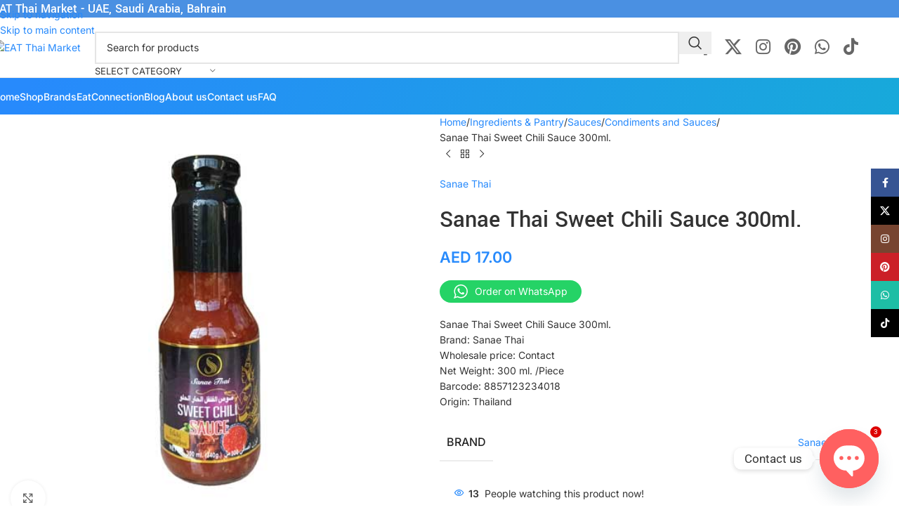

--- FILE ---
content_type: text/html; charset=UTF-8
request_url: https://eatthaimarket.com/product/sanae-thai-sweet-chili-sauce-300ml/
body_size: 58430
content:
<!DOCTYPE html><html lang="en-US"><head><meta charset="UTF-8"><link rel="profile" href="https://gmpg.org/xfn/11"><link rel="pingback" href="https://eatthaimarket.com/xmlrpc.php"><meta name='robots' content='index, follow, max-image-preview:large, max-snippet:-1, max-video-preview:-1' /><title>Sanae Thai Sweet Chili Sauce 300ml. - EAT Thai Market</title><meta name="description" content="Sanae Thai Sweet Chili Sauce made from premium quality ingredients to ensure its delicious taste. Enhances the flavor of your favorite dishes." /><link rel="canonical" href="https://eatthaimarket.com/product/sanae-thai-sweet-chili-sauce-300ml/" /><meta property="og:locale" content="en_US" /><meta property="og:type" content="article" /><meta property="og:title" content="Sanae Thai Sweet Chili Sauce 300ml. - EAT Thai Market" /><meta property="og:description" content="Sanae Thai Sweet Chili Sauce made from premium quality ingredients to ensure its delicious taste. Enhances the flavor of your favorite dishes." /><meta property="og:url" content="https://eatthaimarket.com/product/sanae-thai-sweet-chili-sauce-300ml/" /><meta property="og:site_name" content="EAT Thai Market" /><meta property="article:publisher" content="https://www.facebook.com/eatthaimarket/" /><meta property="article:modified_time" content="2023-09-17T07:40:20+00:00" /><meta property="og:image" content="https://eatthaimarket.com/wp-content/uploads/2023/01/Sanae-Thai-Sweet-Chili-Sauce-300ml-1-web.jpg" /><meta property="og:image:width" content="500" /><meta property="og:image:height" content="500" /><meta property="og:image:type" content="image/jpeg" /><meta name="twitter:card" content="summary_large_image" /><meta name="twitter:site" content="@Eatthaimarket" /><meta name="twitter:label1" content="Est. reading time" /><meta name="twitter:data1" content="1 minute" /> <script type="application/ld+json" class="yoast-schema-graph">{"@context":"https://schema.org","@graph":[{"@type":"WebPage","@id":"https://eatthaimarket.com/product/sanae-thai-sweet-chili-sauce-300ml/","url":"https://eatthaimarket.com/product/sanae-thai-sweet-chili-sauce-300ml/","name":"Sanae Thai Sweet Chili Sauce 300ml. - EAT Thai Market","isPartOf":{"@id":"https://eatthaimarket.com/#website"},"primaryImageOfPage":{"@id":"https://eatthaimarket.com/product/sanae-thai-sweet-chili-sauce-300ml/#primaryimage"},"image":{"@id":"https://eatthaimarket.com/product/sanae-thai-sweet-chili-sauce-300ml/#primaryimage"},"thumbnailUrl":"https://eatthaimarket.com/wp-content/uploads/2023/01/Sanae-Thai-Sweet-Chili-Sauce-300ml-1-web.jpg","datePublished":"2023-01-14T13:46:58+00:00","dateModified":"2023-09-17T07:40:20+00:00","description":"Sanae Thai Sweet Chili Sauce made from premium quality ingredients to ensure its delicious taste. Enhances the flavor of your favorite dishes.","breadcrumb":{"@id":"https://eatthaimarket.com/product/sanae-thai-sweet-chili-sauce-300ml/#breadcrumb"},"inLanguage":"en-US","potentialAction":[{"@type":"ReadAction","target":["https://eatthaimarket.com/product/sanae-thai-sweet-chili-sauce-300ml/"]}]},{"@type":"ImageObject","inLanguage":"en-US","@id":"https://eatthaimarket.com/product/sanae-thai-sweet-chili-sauce-300ml/#primaryimage","url":"https://eatthaimarket.com/wp-content/uploads/2023/01/Sanae-Thai-Sweet-Chili-Sauce-300ml-1-web.jpg","contentUrl":"https://eatthaimarket.com/wp-content/uploads/2023/01/Sanae-Thai-Sweet-Chili-Sauce-300ml-1-web.jpg","width":500,"height":500},{"@type":"BreadcrumbList","@id":"https://eatthaimarket.com/product/sanae-thai-sweet-chili-sauce-300ml/#breadcrumb","itemListElement":[{"@type":"ListItem","position":1,"name":"Home","item":"https://eatthaimarket.com/"},{"@type":"ListItem","position":2,"name":"Thai Market Middle East","item":"https://eatthaimarket.com/shop/"},{"@type":"ListItem","position":3,"name":"Sanae Thai Sweet Chili Sauce 300ml."}]},{"@type":"WebSite","@id":"https://eatthaimarket.com/#website","url":"https://eatthaimarket.com/","name":"EAT Thai Market","description":"Shop Thai products in UAE, Saudi Arabia, and Bahrain","publisher":{"@id":"https://eatthaimarket.com/#organization"},"potentialAction":[{"@type":"SearchAction","target":{"@type":"EntryPoint","urlTemplate":"https://eatthaimarket.com/?s={search_term_string}"},"query-input":{"@type":"PropertyValueSpecification","valueRequired":true,"valueName":"search_term_string"}}],"inLanguage":"en-US"},{"@type":"Organization","@id":"https://eatthaimarket.com/#organization","name":"EAT Thai Market","url":"https://eatthaimarket.com/","logo":{"@type":"ImageObject","inLanguage":"en-US","@id":"https://eatthaimarket.com/#/schema/logo/image/","url":"http://eatthaimarket.com/wp-content/uploads/2022/04/Eat-ThaiMarket-Logo-1.png","contentUrl":"http://eatthaimarket.com/wp-content/uploads/2022/04/Eat-ThaiMarket-Logo-1.png","width":400,"height":237,"caption":"EAT Thai Market"},"image":{"@id":"https://eatthaimarket.com/#/schema/logo/image/"},"sameAs":["https://www.facebook.com/eatthaimarket/","https://x.com/Eatthaimarket","https://www.instagram.com/eatthaimarket/","https://www.pinterest.com/EatThaiMarket/"]}]}</script> <link rel='dns-prefetch' href='//capi-automation.s3.us-east-2.amazonaws.com' /><link rel='dns-prefetch' href='//fonts.googleapis.com' /><link rel="alternate" type="application/rss+xml" title="EAT Thai Market &raquo; Feed" href="https://eatthaimarket.com/feed/" /><link rel="alternate" type="application/rss+xml" title="EAT Thai Market &raquo; Comments Feed" href="https://eatthaimarket.com/comments/feed/" /><link rel="alternate" title="oEmbed (JSON)" type="application/json+oembed" href="https://eatthaimarket.com/wp-json/oembed/1.0/embed?url=https%3A%2F%2Featthaimarket.com%2Fproduct%2Fsanae-thai-sweet-chili-sauce-300ml%2F" /><link rel="alternate" title="oEmbed (XML)" type="text/xml+oembed" href="https://eatthaimarket.com/wp-json/oembed/1.0/embed?url=https%3A%2F%2Featthaimarket.com%2Fproduct%2Fsanae-thai-sweet-chili-sauce-300ml%2F&#038;format=xml" /><link data-optimized="2" rel="stylesheet" href="https://eatthaimarket.com/wp-content/litespeed/css/dd1ffcc143785354b8ce5c66236cbc20.css?ver=58f12" /> <script type="text/javascript" src="https://eatthaimarket.com/wp-includes/js/jquery/jquery.min.js?ver=3.7.1" id="jquery-core-js"></script> <script data-optimized="1" type="text/javascript" src="https://eatthaimarket.com/wp-content/litespeed/js/fe9ab36e1080f05b98345fd851c2562c.js?ver=be8a9" id="wc-jquery-blockui-js" defer="defer" data-wp-strategy="defer"></script> <script type="text/javascript" id="wc-add-to-cart-js-extra" src="[data-uri]" defer></script> <script data-optimized="1" type="text/javascript" src="https://eatthaimarket.com/wp-content/litespeed/js/9ddc2816ecda4bd3e63c938682b54109.js?ver=07efb" id="wc-add-to-cart-js" defer="defer" data-wp-strategy="defer"></script> <script data-optimized="1" type="text/javascript" src="https://eatthaimarket.com/wp-content/litespeed/js/3d2e7cf0d0e03a7aab9b6871b701434d.js?ver=c7fdc" id="wc-zoom-js" defer="defer" data-wp-strategy="defer"></script> <script type="text/javascript" id="wc-single-product-js-extra" src="[data-uri]" defer></script> <script data-optimized="1" type="text/javascript" src="https://eatthaimarket.com/wp-content/litespeed/js/75247b700146e2c80491af9da7614080.js?ver=cc332" id="wc-single-product-js" defer="defer" data-wp-strategy="defer"></script> <script data-optimized="1" type="text/javascript" src="https://eatthaimarket.com/wp-content/litespeed/js/dac616e468b7b958c1e640ca9fad1a47.js?ver=088fe" id="wc-js-cookie-js" defer="defer" data-wp-strategy="defer"></script> <script type="text/javascript" id="woocommerce-js-extra" src="[data-uri]" defer></script> <script data-optimized="1" type="text/javascript" src="https://eatthaimarket.com/wp-content/litespeed/js/06fac67b1d9be88473359db9ab4ea439.js?ver=7904c" id="woocommerce-js" defer="defer" data-wp-strategy="defer"></script> <script data-optimized="1" type="text/javascript" src="https://eatthaimarket.com/wp-content/litespeed/js/29790cf28a7a1f95a77a3559b7618cb9.js?ver=91410" id="wd-device-library-js" defer data-deferred="1"></script> <script data-optimized="1" type="text/javascript" src="https://eatthaimarket.com/wp-content/litespeed/js/37d1a3658ecdc2884af949fefa23ed67.js?ver=57c3d" id="wd-scrollbar-js" defer data-deferred="1"></script> <link rel="https://api.w.org/" href="https://eatthaimarket.com/wp-json/" /><link rel="alternate" title="JSON" type="application/json" href="https://eatthaimarket.com/wp-json/wp/v2/product/15912" /><link rel="EditURI" type="application/rsd+xml" title="RSD" href="https://eatthaimarket.com/xmlrpc.php?rsd" /><link rel='shortlink' href='https://eatthaimarket.com/?p=15912' />
 <script src="https://www.googletagmanager.com/gtag/js?id=G-0J6G50VNXB" defer data-deferred="1"></script> <script src="[data-uri]" defer></script> <meta name="google-site-verification" content="eluUZ8kgpFqX994Ng05qIoWWJGhvXfJW8J3agYmKCdI" /><meta name="p:domain_verify" content="67b85a15dab89a8aa68a390bcebed773"/><meta name="facebook-domain-verification" content="zoev0w2yquolffr3cquqgj4i60u67n" /><meta name="google-site-verification" content="dasn-c5DqWZyYxkP4A8asAmzM95sTk9qUNYBDqXE_Zo" /><meta name="google-site-verification" content="dasn-c5DqWZyYxkP4A8asAmzM95sTk9qUNYBDqXE_Zo" /><meta name="viewport" content="width=device-width, initial-scale=1.0, maximum-scale=1.0, user-scalable=no">
<noscript><style>.woocommerce-product-gallery{ opacity: 1 !important; }</style></noscript><meta name="generator" content="Elementor 3.34.2; features: additional_custom_breakpoints; settings: css_print_method-external, google_font-enabled, font_display-auto"> <script  type="text/javascript" src="[data-uri]" defer></script>  <script  type="text/javascript" src="[data-uri]" defer></script> <link rel="icon" href="https://eatthaimarket.com/wp-content/uploads/2022/04/cropped-EAT-fav-icon-2-32x32.png" sizes="32x32" /><link rel="icon" href="https://eatthaimarket.com/wp-content/uploads/2022/04/cropped-EAT-fav-icon-2-192x192.png" sizes="192x192" /><link rel="apple-touch-icon" href="https://eatthaimarket.com/wp-content/uploads/2022/04/cropped-EAT-fav-icon-2-180x180.png" /><meta name="msapplication-TileImage" content="https://eatthaimarket.com/wp-content/uploads/2022/04/cropped-EAT-fav-icon-2-270x270.png" />
 <script src="https://www.googletagmanager.com/gtag/js?id=AW-16786096659" defer data-deferred="1"></script> <script src="[data-uri]" defer></script> </head><body class="wp-singular product-template-default single single-product postid-15912 wp-theme-woodmart wp-child-theme-woodmart-child theme-woodmart woocommerce woocommerce-page woocommerce-no-js wrapper-full-width  catalog-mode-on categories-accordion-on woodmart-ajax-shop-on sticky-toolbar-on elementor-default elementor-kit-5"> <script type="text/javascript" id="wd-flicker-fix">// Flicker fix.</script><script type="text/javascript" src="[data-uri]" defer></script> <div class="wd-skip-links">
<a href="#menu-main-navigation" class="wd-skip-navigation btn">
Skip to navigation					</a>
<a href="#main-content" class="wd-skip-content btn">
Skip to main content			</a></div><div class="wd-page-wrapper website-wrapper"><header class="whb-header whb-header_422309 whb-sticky-shadow whb-scroll-stick whb-sticky-real"><div class="whb-main-header"><div class="whb-row whb-top-bar whb-not-sticky-row whb-with-bg whb-without-border whb-color-dark whb-hidden-mobile whb-col-1"><div class="container"><div class="whb-flex-row whb-top-bar-inner"><div class="whb-column whb-col-left whb-column5 whb-visible-lg"><div class="wd-header-text reset-last-child whb-fghb9tko04d44scap25m"><h4 style="text-align: center;"><span style="color: #ffffff;">EAT Thai Market - UAE, Saudi Arabia, Bahrain</span></h4></div></div><div class="whb-column whb-col-mobile whb-column_mobile1 whb-hidden-lg whb-empty-column"></div></div></div></div><div class="whb-row whb-general-header whb-not-sticky-row whb-without-bg whb-border-fullwidth whb-color-dark whb-flex-flex-middle"><div class="container"><div class="whb-flex-row whb-general-header-inner"><div class="whb-column whb-col-left whb-column8 whb-visible-lg"><div class="site-logo whb-gs8bcnxektjsro21n657">
<a href="https://eatthaimarket.com/" class="wd-logo wd-main-logo" rel="home" aria-label="Site logo">
<img data-lazyloaded="1" src="[data-uri]" width="400" height="237" data-src="https://eatthaimarket.com/wp-content/uploads/2022/04/Eat-ThaiMarket-Logo-1.png" alt="EAT Thai Market" style="max-width: 200px;" loading="lazy" /><noscript><img data-lazyloaded="1" src="[data-uri]" width="400" height="237" data-src="https://eatthaimarket.com/wp-content/uploads/2022/04/Eat-ThaiMarket-Logo-1.png" alt="EAT Thai Market" style="max-width: 200px;" loading="lazy" /><noscript><img width="400" height="237" src="https://eatthaimarket.com/wp-content/uploads/2022/04/Eat-ThaiMarket-Logo-1.png" alt="EAT Thai Market" style="max-width: 200px;" loading="lazy" /></noscript></noscript>	</a></div></div><div class="whb-column whb-col-center whb-column9 whb-visible-lg"><div class="whb-space-element whb-d6tcdhggjbqbrs217tl1 " style="width:20px;"></div><div class="wd-search-form  wd-header-search-form wd-display-form whb-9x1ytaxq7aphtb3npidp"><form role="search" method="get" class="searchform  wd-with-cat wd-style-default wd-cat-style-bordered woodmart-ajax-search" action="https://eatthaimarket.com/"  data-thumbnail="1" data-price="1" data-post_type="product" data-count="20" data-sku="0" data-symbols_count="3" data-include_cat_search="no" autocomplete="off">
<input type="text" class="s" placeholder="Search for products" value="" name="s" aria-label="Search" title="Search for products" required/>
<input type="hidden" name="post_type" value="product"><span tabindex="0" aria-label="Clear search" class="wd-clear-search wd-role-btn wd-hide"></span><div class="wd-search-cat wd-event-click wd-scroll">
<input type="hidden" name="product_cat" value="0" disabled><div tabindex="0" class="wd-search-cat-btn wd-role-btn" aria-label="Select category" rel="nofollow" data-val="0">
<span>Select category</span></div><div class="wd-dropdown wd-dropdown-search-cat wd-dropdown-menu wd-scroll-content wd-design-default color-scheme-dark"><ul class="wd-sub-menu"><li style="display:none;"><a href="#" data-val="0">Select category</a></li><li class="cat-item cat-item-72"><a class="pf-value" href="https://eatthaimarket.com/product-category/beverages/" data-val="beverages" data-title="Beverages" >Beverages</a><ul class='children'><li class="cat-item cat-item-725"><a class="pf-value" href="https://eatthaimarket.com/product-category/beverages/cocoa-powder/" data-val="cocoa-powder" data-title="Cocoa Powder" >Cocoa Powder</a></li><li class="cat-item cat-item-88"><a class="pf-value" href="https://eatthaimarket.com/product-category/beverages/coffee/" data-val="coffee" data-title="Coffee" >Coffee</a></li><li class="cat-item cat-item-79"><a class="pf-value" href="https://eatthaimarket.com/product-category/beverages/energy-drink/" data-val="energy-drink" data-title="Energy Drink" >Energy Drink</a></li><li class="cat-item cat-item-80"><a class="pf-value" href="https://eatthaimarket.com/product-category/beverages/fruit-and-vegetable-juice/" data-val="fruit-and-vegetable-juice" data-title="Fruit &amp; Vegetable Juice" >Fruit &amp; Vegetable Juice</a></li><li class="cat-item cat-item-337"><a class="pf-value" href="https://eatthaimarket.com/product-category/beverages/health-functional-drink/" data-val="health-functional-drink" data-title="Health &amp; Functional Drink" >Health &amp; Functional Drink</a></li><li class="cat-item cat-item-207"><a class="pf-value" href="https://eatthaimarket.com/product-category/beverages/syrups-sweetener-concentrated-drinks/" data-val="syrups-sweetener-concentrated-drinks" data-title="Syrups Sweetener Concentrated Drinks" >Syrups Sweetener Concentrated Drinks</a></li><li class="cat-item cat-item-77"><a class="pf-value" href="https://eatthaimarket.com/product-category/beverages/tea/" data-val="tea" data-title="Tea" >Tea</a></li></ul></li><li class="cat-item cat-item-215"><a class="pf-value" href="https://eatthaimarket.com/product-category/fashion/" data-val="fashion" data-title="Fashion" >Fashion</a><ul class='children'><li class="cat-item cat-item-216"><a class="pf-value" href="https://eatthaimarket.com/product-category/fashion/bags/" data-val="bags" data-title="Bags" >Bags</a></li><li class="cat-item cat-item-226"><a class="pf-value" href="https://eatthaimarket.com/product-category/fashion/headwear/" data-val="headwear" data-title="Headwear" >Headwear</a></li><li class="cat-item cat-item-227"><a class="pf-value" href="https://eatthaimarket.com/product-category/fashion/scarves/" data-val="scarves" data-title="Scarves" >Scarves</a></li></ul></li><li class="cat-item cat-item-109"><a class="pf-value" href="https://eatthaimarket.com/product-category/health-and-beauty/" data-val="health-and-beauty" data-title="Health &amp; Beauty" >Health &amp; Beauty</a><ul class='children'><li class="cat-item cat-item-206"><a class="pf-value" href="https://eatthaimarket.com/product-category/health-and-beauty/aroma-soothing-oil/" data-val="aroma-soothing-oil" data-title="Aroma &amp; Soothing Oil" >Aroma &amp; Soothing Oil</a></li><li class="cat-item cat-item-154"><a class="pf-value" href="https://eatthaimarket.com/product-category/health-and-beauty/bath-body/" data-val="bath-body" data-title="Bath &amp; Body" >Bath &amp; Body</a></li><li class="cat-item cat-item-140"><a class="pf-value" href="https://eatthaimarket.com/product-category/health-and-beauty/deodorants-body-sprays/" data-val="deodorants-body-sprays" data-title="Deodorants &amp; Body Sprays" >Deodorants &amp; Body Sprays</a></li><li class="cat-item cat-item-284"><a class="pf-value" href="https://eatthaimarket.com/product-category/health-and-beauty/facial-care/" data-val="facial-care" data-title="Facial Care" >Facial Care</a><ul class='children'><li class="cat-item cat-item-285"><a class="pf-value" href="https://eatthaimarket.com/product-category/health-and-beauty/facial-care/facial-cleanser/" data-val="facial-cleanser" data-title="Facial Cleanser" >Facial Cleanser</a></li><li class="cat-item cat-item-287"><a class="pf-value" href="https://eatthaimarket.com/product-category/health-and-beauty/facial-care/facial-mask/" data-val="facial-mask" data-title="Facial Mask" >Facial Mask</a></li><li class="cat-item cat-item-286"><a class="pf-value" href="https://eatthaimarket.com/product-category/health-and-beauty/facial-care/facial-moisturizer/" data-val="facial-moisturizer" data-title="Facial Serum &amp; Moisturizer" >Facial Serum &amp; Moisturizer</a></li></ul></li><li class="cat-item cat-item-208"><a class="pf-value" href="https://eatthaimarket.com/product-category/health-and-beauty/feminine-care/" data-val="feminine-care" data-title="Feminine Care" >Feminine Care</a></li><li class="cat-item cat-item-279"><a class="pf-value" href="https://eatthaimarket.com/product-category/health-and-beauty/fragrances/" data-val="fragrances" data-title="Fragrances" >Fragrances</a><ul class='children'><li class="cat-item cat-item-280"><a class="pf-value" href="https://eatthaimarket.com/product-category/health-and-beauty/fragrances/lingerie-mist/" data-val="lingerie-mist" data-title="Lingerie Mist" >Lingerie Mist</a></li></ul></li><li class="cat-item cat-item-137"><a class="pf-value" href="https://eatthaimarket.com/product-category/health-and-beauty/hair-care/" data-val="hair-care" data-title="Hair Care" >Hair Care</a><ul class='children'><li class="cat-item cat-item-251"><a class="pf-value" href="https://eatthaimarket.com/product-category/health-and-beauty/hair-care/hair-color/" data-val="hair-color" data-title="Hair Color" >Hair Color</a></li><li class="cat-item cat-item-283"><a class="pf-value" href="https://eatthaimarket.com/product-category/health-and-beauty/hair-care/hair-spray/" data-val="hair-spray" data-title="Hair Spray" >Hair Spray</a></li><li class="cat-item cat-item-640"><a class="pf-value" href="https://eatthaimarket.com/product-category/health-and-beauty/hair-care/hair-styling/" data-val="hair-styling" data-title="Hair Styling" >Hair Styling</a></li><li class="cat-item cat-item-253"><a class="pf-value" href="https://eatthaimarket.com/product-category/health-and-beauty/hair-care/hair-treatment-mask/" data-val="hair-treatment-mask" data-title="Hair Treatment &amp; Mask" >Hair Treatment &amp; Mask</a></li><li class="cat-item cat-item-252"><a class="pf-value" href="https://eatthaimarket.com/product-category/health-and-beauty/hair-care/shampoo-conditioner/" data-val="shampoo-conditioner" data-title="Shampoo &amp; Conditioner" >Shampoo &amp; Conditioner</a></li></ul></li><li class="cat-item cat-item-356"><a class="pf-value" href="https://eatthaimarket.com/product-category/health-and-beauty/health-care/" data-val="health-care" data-title="Health Care" >Health Care</a></li><li class="cat-item cat-item-170"><a class="pf-value" href="https://eatthaimarket.com/product-category/health-and-beauty/herbal-inhalant-balms/" data-val="herbal-inhalant-balms" data-title="Herbal Inhalant &amp; Balms" >Herbal Inhalant &amp; Balms</a></li><li class="cat-item cat-item-164"><a class="pf-value" href="https://eatthaimarket.com/product-category/health-and-beauty/lips/" data-val="lips" data-title="Lips" >Lips</a></li><li class="cat-item cat-item-203"><a class="pf-value" href="https://eatthaimarket.com/product-category/health-and-beauty/makeup/" data-val="makeup" data-title="Makeup" >Makeup</a><ul class='children'><li class="cat-item cat-item-371"><a class="pf-value" href="https://eatthaimarket.com/product-category/health-and-beauty/makeup/eyes-brows/" data-val="eyes-brows" data-title="Eyes &amp; Brows" >Eyes &amp; Brows</a></li><li class="cat-item cat-item-372"><a class="pf-value" href="https://eatthaimarket.com/product-category/health-and-beauty/makeup/foundation-facial-powder/" data-val="foundation-facial-powder" data-title="Foundation &amp; Facial Powder" >Foundation &amp; Facial Powder</a></li></ul></li><li class="cat-item cat-item-141"><a class="pf-value" href="https://eatthaimarket.com/product-category/health-and-beauty/oral-care/" data-val="oral-care" data-title="Oral Care" >Oral Care</a><ul class='children'><li class="cat-item cat-item-250"><a class="pf-value" href="https://eatthaimarket.com/product-category/health-and-beauty/oral-care/toothpaste/" data-val="toothpaste" data-title="Toothpaste" >Toothpaste</a></li></ul></li><li class="cat-item cat-item-233"><a class="pf-value" href="https://eatthaimarket.com/product-category/health-and-beauty/plasters-bandages/" data-val="plasters-bandages" data-title="Plasters, Patches, &amp; Bandages" >Plasters, Patches, &amp; Bandages</a></li><li class="cat-item cat-item-110"><a class="pf-value" href="https://eatthaimarket.com/product-category/health-and-beauty/skin-care/" data-val="skin-care" data-title="Skin Care" >Skin Care</a><ul class='children'><li class="cat-item cat-item-292"><a class="pf-value" href="https://eatthaimarket.com/product-category/health-and-beauty/skin-care/cream-lotion/" data-val="cream-lotion" data-title="Cream &amp; Lotion" >Cream &amp; Lotion</a></li><li class="cat-item cat-item-249"><a class="pf-value" href="https://eatthaimarket.com/product-category/health-and-beauty/skin-care/powder/" data-val="powder" data-title="Powder" >Powder</a></li></ul></li><li class="cat-item cat-item-289"><a class="pf-value" href="https://eatthaimarket.com/product-category/health-and-beauty/sunscreen/" data-val="sunscreen" data-title="Sunscreen" >Sunscreen</a></li><li class="cat-item cat-item-161"><a class="pf-value" href="https://eatthaimarket.com/product-category/health-and-beauty/vitamins-supplements/" data-val="vitamins-supplements" data-title="Vitamins &amp; Supplements" >Vitamins &amp; Supplements</a></li></ul></li><li class="cat-item cat-item-113"><a class="pf-value" href="https://eatthaimarket.com/product-category/household/" data-val="household" data-title="Household" >Household</a><ul class='children'><li class="cat-item cat-item-177"><a class="pf-value" href="https://eatthaimarket.com/product-category/household/cleaning-products/" data-val="cleaning-products" data-title="Cleaning Products" >Cleaning Products</a></li><li class="cat-item cat-item-201"><a class="pf-value" href="https://eatthaimarket.com/product-category/household/drinkware/" data-val="drinkware" data-title="Drinkware" >Drinkware</a></li><li class="cat-item cat-item-114"><a class="pf-value" href="https://eatthaimarket.com/product-category/household/home-fragrances/" data-val="home-fragrances" data-title="Home Fragrances" >Home Fragrances</a></li><li class="cat-item cat-item-281"><a class="pf-value" href="https://eatthaimarket.com/product-category/household/laundry/" data-val="laundry" data-title="Laundry" >Laundry</a><ul class='children'><li class="cat-item cat-item-282"><a class="pf-value" href="https://eatthaimarket.com/product-category/household/laundry/linen-mist-spray/" data-val="linen-mist-spray" data-title="Linen Mist &amp; Spray" >Linen Mist &amp; Spray</a></li></ul></li><li class="cat-item cat-item-228"><a class="pf-value" href="https://eatthaimarket.com/product-category/household/pest-insect-control/" data-val="pest-insect-control" data-title="Pest &amp; Insect Control" >Pest &amp; Insect Control</a></li></ul></li><li class="cat-item cat-item-74"><a class="pf-value" href="https://eatthaimarket.com/product-category/ingredients-and-pantry/" data-val="ingredients-and-pantry" data-title="Ingredients &amp; Pantry" >Ingredients &amp; Pantry</a><ul class='children'><li class="cat-item cat-item-273"><a class="pf-value" href="https://eatthaimarket.com/product-category/ingredients-and-pantry/canned-food/" data-val="canned-food" data-title="Canned Food" >Canned Food</a><ul class='children'><li class="cat-item cat-item-210"><a class="pf-value" href="https://eatthaimarket.com/product-category/ingredients-and-pantry/canned-food/canned-fruits/" data-val="canned-fruits" data-title="Canned Fruits" >Canned Fruits</a></li><li class="cat-item cat-item-690"><a class="pf-value" href="https://eatthaimarket.com/product-category/ingredients-and-pantry/canned-food/canned-meat/" data-val="canned-meat" data-title="Canned Meat" >Canned Meat</a></li><li class="cat-item cat-item-276"><a class="pf-value" href="https://eatthaimarket.com/product-category/ingredients-and-pantry/canned-food/canned-seafood/" data-val="canned-seafood" data-title="Canned Seafood" >Canned Seafood</a></li></ul></li><li class="cat-item cat-item-131"><a class="pf-value" href="https://eatthaimarket.com/product-category/ingredients-and-pantry/chili-paste-seasonings-spices/" data-val="chili-paste-seasonings-spices" data-title="Chili Paste, Seasonings, &amp; Spices" >Chili Paste, Seasonings, &amp; Spices</a></li><li class="cat-item cat-item-128"><a class="pf-value" href="https://eatthaimarket.com/product-category/ingredients-and-pantry/coconut-milk/" data-val="coconut-milk" data-title="Coconut Milk" >Coconut Milk</a></li><li class="cat-item cat-item-321"><a class="pf-value" href="https://eatthaimarket.com/product-category/ingredients-and-pantry/condensed-milk/" data-val="condensed-milk" data-title="Condensed Milk" >Condensed Milk</a></li><li class="cat-item cat-item-129"><a class="pf-value" href="https://eatthaimarket.com/product-category/ingredients-and-pantry/cooking-flour-and-baking/" data-val="cooking-flour-and-baking" data-title="Cooking Flour &amp; Baking" >Cooking Flour &amp; Baking</a></li><li class="cat-item cat-item-655"><a class="pf-value" href="https://eatthaimarket.com/product-category/ingredients-and-pantry/dried-beans-nuts-seeds/" data-val="dried-beans-nuts-seeds" data-title="Dried Beans, Nuts, &amp; Seeds" >Dried Beans, Nuts, &amp; Seeds</a></li><li class="cat-item cat-item-83"><a class="pf-value" href="https://eatthaimarket.com/product-category/ingredients-and-pantry/honey-and-syrup/" data-val="honey-and-syrup" data-title="Honey &amp; Syrup" >Honey &amp; Syrup</a></li><li class="cat-item cat-item-259"><a class="pf-value" href="https://eatthaimarket.com/product-category/ingredients-and-pantry/instant-noodles/" data-val="instant-noodles" data-title="Instant Noodles" >Instant Noodles</a></li><li class="cat-item cat-item-99"><a class="pf-value" href="https://eatthaimarket.com/product-category/ingredients-and-pantry/jams-preserves-spreads/" data-val="jams-preserves-spreads" data-title="Jams, Preserves &amp; Spreads" >Jams, Preserves &amp; Spreads</a></li><li class="cat-item cat-item-268"><a class="pf-value" href="https://eatthaimarket.com/product-category/ingredients-and-pantry/noodles-pasta/" data-val="noodles-pasta" data-title="Noodles &amp; Pasta" >Noodles &amp; Pasta</a></li><li class="cat-item cat-item-90"><a class="pf-value" href="https://eatthaimarket.com/product-category/ingredients-and-pantry/ready-to-cook-meal-kits/" data-val="ready-to-cook-meal-kits" data-title="Ready to Cook Meal Kits" >Ready to Cook Meal Kits</a></li><li class="cat-item cat-item-76"><a class="pf-value" href="https://eatthaimarket.com/product-category/ingredients-and-pantry/sauces/" data-val="sauces" data-title="Sauces" >Sauces</a><ul class='children'><li class="cat-item cat-item-119"><a class="pf-value" href="https://eatthaimarket.com/product-category/ingredients-and-pantry/sauces/condiments-sauces/" data-val="condiments-sauces" data-title="Condiments and Sauces" >Condiments and Sauces</a></li></ul></li></ul></li><li class="cat-item cat-item-204"><a class="pf-value" href="https://eatthaimarket.com/product-category/mother-baby/" data-val="mother-baby" data-title="Mother &amp; Baby" >Mother &amp; Baby</a><ul class='children'><li class="cat-item cat-item-205"><a class="pf-value" href="https://eatthaimarket.com/product-category/mother-baby/baby-personal-care/" data-val="baby-personal-care" data-title="Baby Personal Care" >Baby Personal Care</a></li></ul></li><li class="cat-item cat-item-73"><a class="pf-value" href="https://eatthaimarket.com/product-category/snacks-and-desserts/" data-val="snacks-and-desserts" data-title="Snacks &amp; Desserts" >Snacks &amp; Desserts</a><ul class='children'><li class="cat-item cat-item-360"><a class="pf-value" href="https://eatthaimarket.com/product-category/snacks-and-desserts/candies-chewing-gum/" data-val="candies-chewing-gum" data-title="Candies &amp; Chewing Gum" >Candies &amp; Chewing Gum</a></li><li class="cat-item cat-item-82"><a class="pf-value" href="https://eatthaimarket.com/product-category/snacks-and-desserts/snacks/" data-val="snacks" data-title="Snacks" >Snacks</a></li></ul></li></ul></div></div>
<button type="submit" class="searchsubmit">
<span>
Search		</span>
</button></form><div class="wd-search-results-wrapper"><div class="wd-search-results wd-dropdown-results wd-dropdown wd-scroll"><div class="wd-scroll-content"></div></div></div></div><div class="whb-space-element whb-xz1bvzdvon98hk4mp7lp " style="width:20px;"></div></div><div class="whb-column whb-col-right whb-column10 whb-visible-lg"><div
class=" wd-social-icons wd-style-default wd-size-large social-follow wd-shape-circle  whb-iodgz5225maqc5yp0bvh color-scheme-dark text-center">
<a rel="noopener noreferrer nofollow" href="https://www.facebook.com/eatthaimarket/" target="_blank" class=" wd-social-icon social-facebook" aria-label="Facebook social link">
<span class="wd-icon"></span>
</a>
<a rel="noopener noreferrer nofollow" href="https://twitter.com/Eatthaimarket/" target="_blank" class=" wd-social-icon social-twitter" aria-label="X social link">
<span class="wd-icon"></span>
</a>
<a rel="noopener noreferrer nofollow" href="https://www.instagram.com/eatthaimarket/" target="_blank" class=" wd-social-icon social-instagram" aria-label="Instagram social link">
<span class="wd-icon"></span>
</a>
<a rel="noopener noreferrer nofollow" href="https://www.pinterest.com/EatThaiMarket/" target="_blank" class=" wd-social-icon social-pinterest" aria-label="Pinterest social link">
<span class="wd-icon"></span>
</a>
<a rel="noopener noreferrer nofollow" href="https://api.whatsapp.com/message/PPEBBR2KHHQBK1/" target="_blank" class="wd-hide-md  wd-social-icon social-whatsapp" aria-label="WhatsApp social link">
<span class="wd-icon"></span>
</a><a rel="noopener noreferrer nofollow" href="https://api.whatsapp.com/message/PPEBBR2KHHQBK1/" target="_blank" class="wd-hide-lg  wd-social-icon social-whatsapp" aria-label="WhatsApp social link">
<span class="wd-icon"></span>
</a>
<a rel="noopener noreferrer nofollow" href="https://www.tiktok.com/@eatthaimarket" target="_blank" class=" wd-social-icon social-tiktok" aria-label="TikTok social link">
<span class="wd-icon"></span>
</a></div></div><div class="whb-column whb-mobile-left whb-column_mobile2 whb-hidden-lg"><div class="wd-tools-element wd-header-mobile-nav wd-style-text wd-design-7 wd-with-wrap whb-g1k0m1tib7raxrwkm1t3">
<a href="#" rel="nofollow" aria-label="Open mobile menu">
<span class="wd-tools-inner">
<span class="wd-tools-icon">
</span><span class="wd-tools-text">Menu</span></span>
</a></div></div><div class="whb-column whb-mobile-center whb-column_mobile3 whb-hidden-lg"><div class="site-logo whb-lt7vdqgaccmapftzurvt">
<a href="https://eatthaimarket.com/" class="wd-logo wd-main-logo" rel="home" aria-label="Site logo">
<img data-lazyloaded="1" src="[data-uri]" width="400" height="237" data-src="https://eatthaimarket.com/wp-content/uploads/2022/04/Eat-ThaiMarket-Logo-1.png" alt="EAT Thai Market" style="max-width: 200px;" loading="lazy" /><noscript><img data-lazyloaded="1" src="[data-uri]" width="400" height="237" data-src="https://eatthaimarket.com/wp-content/uploads/2022/04/Eat-ThaiMarket-Logo-1.png" alt="EAT Thai Market" style="max-width: 200px;" loading="lazy" /><noscript><img width="400" height="237" src="https://eatthaimarket.com/wp-content/uploads/2022/04/Eat-ThaiMarket-Logo-1.png" alt="EAT Thai Market" style="max-width: 200px;" loading="lazy" /></noscript></noscript>	</a></div></div><div class="whb-column whb-mobile-right whb-column_mobile4 whb-hidden-lg whb-empty-column"></div></div></div></div><div class="whb-row whb-header-bottom whb-not-sticky-row whb-without-bg whb-without-border whb-color-light whb-col-1"><div class="container"><div class="whb-flex-row whb-header-bottom-inner"><div class="whb-column whb-col-left whb-column11 whb-visible-lg"><nav class="wd-header-nav wd-header-secondary-nav whb-yrweoo5og1bql91o1juh text-center" role="navigation" aria-label="Main navigation"><ul id="menu-main-navigation" class="menu wd-nav wd-nav-header wd-nav-secondary wd-style-separated wd-gap-s"><li id="menu-item-16352" class="menu-item menu-item-type-custom menu-item-object-custom menu-item-home menu-item-16352 item-level-0 menu-simple-dropdown wd-event-hover" ><a href="https://eatthaimarket.com/" class="woodmart-nav-link"><span class="nav-link-text">Home</span></a></li><li id="menu-item-13350" class="menu-item menu-item-type-post_type menu-item-object-page current_page_parent menu-item-13350 item-level-0 menu-mega-dropdown wd-event-hover" ><a href="https://eatthaimarket.com/shop/" class="woodmart-nav-link"><span class="nav-link-text">Shop</span></a></li><li id="menu-item-17286" class="menu-item menu-item-type-post_type menu-item-object-page menu-item-17286 item-level-0 menu-simple-dropdown wd-event-hover" ><a href="https://eatthaimarket.com/brands-archive/" class="woodmart-nav-link"><span class="nav-link-text">Brands</span></a></li><li id="menu-item-16338" class="menu-item menu-item-type-custom menu-item-object-custom menu-item-16338 item-level-0 menu-simple-dropdown wd-event-hover" ><a target="_blank" href="https://eatconnection.com/" class="woodmart-nav-link"><span class="nav-link-text">EatConnection</span></a></li><li id="menu-item-13511" class="menu-item menu-item-type-custom menu-item-object-custom menu-item-13511 item-level-0 menu-simple-dropdown wd-event-hover" ><a target="_blank" href="https://eatconnection.com/knowledge/" class="woodmart-nav-link"><span class="nav-link-text">Blog</span></a></li><li id="menu-item-8413" class="menu-item menu-item-type-post_type menu-item-object-page menu-item-8413 item-level-0 menu-simple-dropdown wd-event-hover" ><a href="https://eatthaimarket.com/about-us/" class="woodmart-nav-link"><span class="nav-link-text">About us</span></a></li><li id="menu-item-8414" class="menu-item menu-item-type-post_type menu-item-object-page menu-item-8414 item-level-0 menu-simple-dropdown wd-event-hover" ><a href="https://eatthaimarket.com/contact-us/" class="woodmart-nav-link"><span class="nav-link-text">Contact us</span></a></li><li id="menu-item-19546" class="menu-item menu-item-type-custom menu-item-object-custom menu-item-19546 item-level-0 menu-simple-dropdown wd-event-hover" ><a href="https://eatthaimarket.com/faq/" class="woodmart-nav-link"><span class="nav-link-text">FAQ</span></a></li></ul></nav></div><div class="whb-column whb-col-mobile whb-column_mobile5 whb-hidden-lg"><div
class=" wd-social-icons wd-style-default social-follow wd-shape-circle  whb-wxeoa1gcy2ne3zfgtwqh color-scheme-dark text-center">
<a rel="noopener noreferrer nofollow" href="https://www.facebook.com/eatthaimarket/" target="_blank" class=" wd-social-icon social-facebook" aria-label="Facebook social link">
<span class="wd-icon"></span>
</a>
<a rel="noopener noreferrer nofollow" href="https://twitter.com/Eatthaimarket/" target="_blank" class=" wd-social-icon social-twitter" aria-label="X social link">
<span class="wd-icon"></span>
</a>
<a rel="noopener noreferrer nofollow" href="https://www.instagram.com/eatthaimarket/" target="_blank" class=" wd-social-icon social-instagram" aria-label="Instagram social link">
<span class="wd-icon"></span>
</a>
<a rel="noopener noreferrer nofollow" href="https://www.pinterest.com/EatThaiMarket/" target="_blank" class=" wd-social-icon social-pinterest" aria-label="Pinterest social link">
<span class="wd-icon"></span>
</a>
<a rel="noopener noreferrer nofollow" href="https://api.whatsapp.com/message/PPEBBR2KHHQBK1/" target="_blank" class="wd-hide-md  wd-social-icon social-whatsapp" aria-label="WhatsApp social link">
<span class="wd-icon"></span>
</a><a rel="noopener noreferrer nofollow" href="https://api.whatsapp.com/message/PPEBBR2KHHQBK1/" target="_blank" class="wd-hide-lg  wd-social-icon social-whatsapp" aria-label="WhatsApp social link">
<span class="wd-icon"></span>
</a>
<a rel="noopener noreferrer nofollow" href="https://www.tiktok.com/@eatthaimarket" target="_blank" class=" wd-social-icon social-tiktok" aria-label="TikTok social link">
<span class="wd-icon"></span>
</a></div></div></div></div></div></div></header><div class="wd-page-content main-page-wrapper"><main id="main-content" class="wd-content-layout content-layout-wrapper wd-builder-off" role="main"><div class="wd-content-area site-content"><div id="product-15912" class="single-product-page single-product-content product-design-default tabs-location-summary tabs-type-accordion meta-location-add_to_cart reviews-location-separate product-no-bg product type-product post-15912 status-publish first instock product_cat-condiments-sauces product_cat-sauces has-post-thumbnail shipping-taxable purchasable product-type-simple"><div class="container"><div class="woocommerce-notices-wrapper"></div><div class="product-image-summary-wrap"><div class="product-image-summary" ><div class="product-image-summary-inner wd-grid-g" style="--wd-col-lg:12;--wd-gap-lg:30px;--wd-gap-sm:20px;"><div class="product-images wd-grid-col" style="--wd-col-lg:6;--wd-col-md:6;--wd-col-sm:12;"><div class="woocommerce-product-gallery woocommerce-product-gallery--with-images woocommerce-product-gallery--columns-4 images  thumbs-position-left wd-thumbs-wrap images image-action-none"><div class="wd-carousel-container wd-gallery-images"><div class="wd-carousel-inner"><figure class="woocommerce-product-gallery__wrapper wd-carousel wd-grid" style="--wd-col-lg:1;--wd-col-md:1;--wd-col-sm:1;"><div class="wd-carousel-wrap"><div class="wd-carousel-item"><figure data-thumb="https://eatthaimarket.com/wp-content/uploads/2023/01/Sanae-Thai-Sweet-Chili-Sauce-300ml-1-web-150x150.jpg" data-thumb-alt="Sanae Thai Sweet Chili Sauce 300ml. - Image 1" class="woocommerce-product-gallery__image"><a data-elementor-open-lightbox="no" href="https://eatthaimarket.com/wp-content/uploads/2023/01/Sanae-Thai-Sweet-Chili-Sauce-300ml-1-web.jpg"><img width="500" height="500" src="https://eatthaimarket.com/wp-content/uploads/2023/01/Sanae-Thai-Sweet-Chili-Sauce-300ml-1-web.jpg" class="wp-post-image wp-post-image" alt="Sanae Thai Sweet Chili Sauce 300ml. - Image 1" title="Sanae-Thai-Sweet-Chili-Sauce-300ml-1-web" data-caption="" data-src="https://eatthaimarket.com/wp-content/uploads/2023/01/Sanae-Thai-Sweet-Chili-Sauce-300ml-1-web.jpg" data-large_image="https://eatthaimarket.com/wp-content/uploads/2023/01/Sanae-Thai-Sweet-Chili-Sauce-300ml-1-web.jpg" data-large_image_width="500" data-large_image_height="500" decoding="async" fetchpriority="high" srcset="https://eatthaimarket.com/wp-content/uploads/2023/01/Sanae-Thai-Sweet-Chili-Sauce-300ml-1-web.jpg 500w, https://eatthaimarket.com/wp-content/uploads/2023/01/Sanae-Thai-Sweet-Chili-Sauce-300ml-1-web-430x430.jpg 430w, https://eatthaimarket.com/wp-content/uploads/2023/01/Sanae-Thai-Sweet-Chili-Sauce-300ml-1-web-150x150.jpg 150w, https://eatthaimarket.com/wp-content/uploads/2023/01/Sanae-Thai-Sweet-Chili-Sauce-300ml-1-web-300x300.jpg 300w" sizes="(max-width: 500px) 100vw, 500px" /></a></figure></div></div></figure><div class="wd-nav-arrows wd-pos-sep wd-hover-1 wd-custom-style wd-icon-1"><div class="wd-btn-arrow wd-prev wd-disabled"><div class="wd-arrow-inner"></div></div><div class="wd-btn-arrow wd-next"><div class="wd-arrow-inner"></div></div></div><div class="product-additional-galleries"><div class="wd-show-product-gallery-wrap wd-action-btn wd-style-icon-bg-text wd-gallery-btn"><a href="#" rel="nofollow" class="woodmart-show-product-gallery"><span>Click to enlarge</span></a></div></div></div></div><div class="wd-carousel-container wd-gallery-thumb"><div class="wd-carousel-inner"><div class="wd-carousel wd-grid" style="--wd-col-lg:3;--wd-col-md:4;--wd-col-sm:3;"><div class="wd-carousel-wrap"></div></div><div class="wd-nav-arrows wd-thumb-nav wd-custom-style wd-pos-sep wd-icon-1"><div class="wd-btn-arrow wd-prev wd-disabled"><div class="wd-arrow-inner"></div></div><div class="wd-btn-arrow wd-next"><div class="wd-arrow-inner"></div></div></div></div></div></div></div><div class="summary entry-summary text-left wd-grid-col" style="--wd-col-lg:6;--wd-col-md:6;--wd-col-sm:12;"><div class="summary-inner wd-set-mb reset-last-child"><div class="single-breadcrumbs-wrapper wd-grid-f"><nav class="wd-breadcrumbs woocommerce-breadcrumb" aria-label="Breadcrumb">				<a href="https://eatthaimarket.com">
Home				</a>
<span class="wd-delimiter"></span>				<a href="https://eatthaimarket.com/product-category/ingredients-and-pantry/">
Ingredients &amp; Pantry				</a>
<span class="wd-delimiter"></span>				<a href="https://eatthaimarket.com/product-category/ingredients-and-pantry/sauces/">
Sauces				</a>
<span class="wd-delimiter"></span>				<a href="https://eatthaimarket.com/product-category/ingredients-and-pantry/sauces/condiments-sauces/" class="wd-last-link">
Condiments and Sauces				</a>
<span class="wd-delimiter"></span>				<span class="wd-last">
Sanae Thai Sweet Chili Sauce 300ml.				</span></nav><div class="wd-products-nav"><div class="wd-event-hover">
<a class="wd-product-nav-btn wd-btn-prev" href="https://eatthaimarket.com/product/sanae-thai-sriracha-chili-sauce-300ml/" aria-label="Previous product"></a><div class="wd-dropdown">
<a href="https://eatthaimarket.com/product/sanae-thai-sriracha-chili-sauce-300ml/" class="wd-product-nav-thumb">
<img data-lazyloaded="1" src="[data-uri]" width="150" height="150" data-src="https://eatthaimarket.com/wp-content/uploads/2023/01/Sanae-Thai-Sriracha-Chili-Sauce-300ml-1-web-150x150.jpg" class="attachment-thumbnail size-thumbnail" alt="Sanae Thai Sriracha Chili Sauce 300ml." decoding="async" data-srcset="https://eatthaimarket.com/wp-content/uploads/2023/01/Sanae-Thai-Sriracha-Chili-Sauce-300ml-1-web-150x150.jpg 150w, https://eatthaimarket.com/wp-content/uploads/2023/01/Sanae-Thai-Sriracha-Chili-Sauce-300ml-1-web-430x430.jpg 430w, https://eatthaimarket.com/wp-content/uploads/2023/01/Sanae-Thai-Sriracha-Chili-Sauce-300ml-1-web-300x300.jpg 300w, https://eatthaimarket.com/wp-content/uploads/2023/01/Sanae-Thai-Sriracha-Chili-Sauce-300ml-1-web.jpg 500w" data-sizes="(max-width: 150px) 100vw, 150px" /><noscript><img width="150" height="150" src="https://eatthaimarket.com/wp-content/uploads/2023/01/Sanae-Thai-Sriracha-Chili-Sauce-300ml-1-web-150x150.jpg" class="attachment-thumbnail size-thumbnail" alt="Sanae Thai Sriracha Chili Sauce 300ml." decoding="async" srcset="https://eatthaimarket.com/wp-content/uploads/2023/01/Sanae-Thai-Sriracha-Chili-Sauce-300ml-1-web-150x150.jpg 150w, https://eatthaimarket.com/wp-content/uploads/2023/01/Sanae-Thai-Sriracha-Chili-Sauce-300ml-1-web-430x430.jpg 430w, https://eatthaimarket.com/wp-content/uploads/2023/01/Sanae-Thai-Sriracha-Chili-Sauce-300ml-1-web-300x300.jpg 300w, https://eatthaimarket.com/wp-content/uploads/2023/01/Sanae-Thai-Sriracha-Chili-Sauce-300ml-1-web.jpg 500w" sizes="(max-width: 150px) 100vw, 150px" /></noscript>				</a><div class="wd-product-nav-desc">
<a href="https://eatthaimarket.com/product/sanae-thai-sriracha-chili-sauce-300ml/" class="wd-entities-title">
Sanae Thai Sriracha Chili Sauce 300ml.					</a><span class="price">
<span class="woocommerce-Price-amount amount"><bdi><span class="woocommerce-Price-currencySymbol">AED</span>&nbsp;17.00</bdi></span>					</span></div></div></div>
<a href="https://eatthaimarket.com/shop/" class="wd-product-nav-btn wd-btn-back wd-tooltip">
<span>
Back to products		</span>
</a><div class="wd-event-hover">
<a class="wd-product-nav-btn wd-btn-next" href="https://eatthaimarket.com/product/sanae-thai-honey-natural-flavor-premium-500g/" aria-label="Next product"></a><div class="wd-dropdown">
<a href="https://eatthaimarket.com/product/sanae-thai-honey-natural-flavor-premium-500g/" class="wd-product-nav-thumb">
<img data-lazyloaded="1" src="[data-uri]" width="150" height="150" data-src="https://eatthaimarket.com/wp-content/uploads/2023/01/Sanae-Thai-Honey-Natural-Flavor-Premium-500g-1-web-150x150.jpg" class="attachment-thumbnail size-thumbnail" alt="Sanae Thai Honey Natural Flavor (Premium) 500g." decoding="async" data-srcset="https://eatthaimarket.com/wp-content/uploads/2023/01/Sanae-Thai-Honey-Natural-Flavor-Premium-500g-1-web-150x150.jpg 150w, https://eatthaimarket.com/wp-content/uploads/2023/01/Sanae-Thai-Honey-Natural-Flavor-Premium-500g-1-web-430x430.jpg 430w, https://eatthaimarket.com/wp-content/uploads/2023/01/Sanae-Thai-Honey-Natural-Flavor-Premium-500g-1-web-300x300.jpg 300w, https://eatthaimarket.com/wp-content/uploads/2023/01/Sanae-Thai-Honey-Natural-Flavor-Premium-500g-1-web.jpg 500w" data-sizes="(max-width: 150px) 100vw, 150px" /><noscript><img width="150" height="150" src="https://eatthaimarket.com/wp-content/uploads/2023/01/Sanae-Thai-Honey-Natural-Flavor-Premium-500g-1-web-150x150.jpg" class="attachment-thumbnail size-thumbnail" alt="Sanae Thai Honey Natural Flavor (Premium) 500g." decoding="async" srcset="https://eatthaimarket.com/wp-content/uploads/2023/01/Sanae-Thai-Honey-Natural-Flavor-Premium-500g-1-web-150x150.jpg 150w, https://eatthaimarket.com/wp-content/uploads/2023/01/Sanae-Thai-Honey-Natural-Flavor-Premium-500g-1-web-430x430.jpg 430w, https://eatthaimarket.com/wp-content/uploads/2023/01/Sanae-Thai-Honey-Natural-Flavor-Premium-500g-1-web-300x300.jpg 300w, https://eatthaimarket.com/wp-content/uploads/2023/01/Sanae-Thai-Honey-Natural-Flavor-Premium-500g-1-web.jpg 500w" sizes="(max-width: 150px) 100vw, 150px" /></noscript>				</a><div class="wd-product-nav-desc">
<a href="https://eatthaimarket.com/product/sanae-thai-honey-natural-flavor-premium-500g/" class="wd-entities-title">
Sanae Thai Honey Natural Flavor (Premium) 500g.					</a><span class="price">
<span class="woocommerce-Price-amount amount"><bdi><span class="woocommerce-Price-currencySymbol">AED</span>&nbsp;40.00</bdi></span>					</span></div></div></div></div></div><div class="wd-product-brands">			<a href="https://eatthaimarket.com/brand/sanae-thai/">
Sanae Thai			</a></div><h1 class="product_title entry-title wd-entities-title">
Sanae Thai Sweet Chili Sauce 300ml.</h1><p class="price"><span class="woocommerce-Price-amount amount"><bdi><span class="woocommerce-Price-currencySymbol">AED</span>&nbsp;17.00</bdi></span></p><div class="ctc_chat ctc_woo_place" style="cursor:pointer;display: inline-block;" data-dt="inline-block"><div class="ctc_s_7_1 ctc-analytics" style="display:inline-flex;justify-content:center;align-items:center; padding:5px 10px 5px 20px; background-color:#25D366;border-radius:25px;"><p class="ctc_s_7_1_cta ctc-analytics ctc_cta ht-ctc-cta " style=";  color: #ffffff; border-radius:10px; margin:0 10px; order: 1; ">Order on WhatsApp</p><div class="ctc_s_7_icon_padding ctc-analytics " style="">
<svg style="pointer-events:none; display:block; height:20px; width:20px;" height="20px" version="1.1" viewBox="0 0 509 512" width="20px">
<g fill="none" fill-rule="evenodd" id="Page-1" stroke="none" stroke-width="1">
<path style="fill: #ffffff;" d="M259.253137,0.00180389396 C121.502859,0.00180389396 9.83730687,111.662896 9.83730687,249.413175 C9.83730687,296.530232 22.9142299,340.597122 45.6254897,378.191325 L0.613226597,512.001804 L138.700183,467.787757 C174.430395,487.549184 215.522926,498.811168 259.253137,498.811168 C396.994498,498.811168 508.660049,387.154535 508.660049,249.415405 C508.662279,111.662896 396.996727,0.00180389396 259.253137,0.00180389396 L259.253137,0.00180389396 Z M259.253137,459.089875 C216.65782,459.089875 176.998957,446.313956 143.886359,424.41206 L63.3044195,450.21808 L89.4939401,372.345171 C64.3924908,337.776609 49.5608297,295.299463 49.5608297,249.406486 C49.5608297,133.783298 143.627719,39.7186378 259.253137,39.7186378 C374.871867,39.7186378 468.940986,133.783298 468.940986,249.406486 C468.940986,365.025215 374.874096,459.089875 259.253137,459.089875 Z M200.755924,146.247066 C196.715791,136.510165 193.62103,136.180176 187.380228,135.883632 C185.239759,135.781068 182.918689,135.682963 180.379113,135.682963 C172.338979,135.682963 164.002301,138.050856 158.97889,143.19021 C152.865178,149.44439 137.578667,164.09322 137.578667,194.171258 C137.578667,224.253755 159.487251,253.321759 162.539648,257.402027 C165.600963,261.477835 205.268745,324.111057 266.985579,349.682963 C315.157262,369.636141 329.460495,367.859106 340.450462,365.455539 C356.441543,361.9639 376.521811,350.186865 381.616571,335.917077 C386.711331,321.63837 386.711331,309.399797 385.184018,306.857991 C383.654475,304.305037 379.578667,302.782183 373.464955,299.716408 C367.351242,296.659552 337.288812,281.870254 331.68569,279.83458 C326.080339,277.796676 320.898622,278.418749 316.5887,284.378615 C310.639982,292.612729 304.918689,301.074268 300.180674,306.09099 C296.46161,310.02856 290.477218,310.577055 285.331175,308.389764 C278.564174,305.506821 259.516237,298.869139 236.160607,278.048627 C217.988923,261.847958 205.716906,241.83458 202.149458,235.711949 C198.582011,229.598236 201.835077,225.948292 204.584241,222.621648 C207.719135,218.824546 210.610997,216.097679 213.667853,212.532462 C216.724709,208.960555 218.432625,207.05866 220.470529,202.973933 C222.508433,198.898125 221.137195,194.690767 219.607652,191.629452 C218.07588,188.568136 205.835077,158.494558 200.755924,146.247066 Z"
fill="#ffffff" id="htwaicon-chat"/>
</g>
</svg></div></div></div><div class="woocommerce-product-details__short-description"><p>Sanae Thai Sweet Chili Sauce 300ml.<br />
Brand: Sanae Thai<br />
Wholesale price: Contact<br />
Net Weight: 300 ml. /Piece<br />
Barcode: 8857123234018<br />
Origin: Thailand</p></div><table class="woocommerce-product-attributes shop_attributes" aria-label="Product Details"><tr class="woocommerce-product-attributes-item woocommerce-product-attributes-item--attribute_pa_brand"><th class="woocommerce-product-attributes-item__label" scope="row">
<span class="wd-attr-name">
<span class="wd-attr-name-label">
Brand					</span>
</span></th><td class="woocommerce-product-attributes-item__value">
<span class="wd-attr-term"><p><a href="https://eatthaimarket.com/brand/sanae-thai/" rel="tag">Sanae Thai</a></p></span></td></tr></table><div class="wd-product-info wd-visits-count wd-style-with-bg" data-product-id="15912">
<span class="wd-info-icon"></span><span class="wd-info-number">13</span>
<span class="wd-info-msg">People watching this product now!</span></div><div class="woocommerce-tabs wc-tabs-wrapper tabs-layout-accordion wd-opener-pos-right wd-opener-style-arrow wd-accordion wd-style-default" data-state="first" data-layout="accordion"><div class="wd-accordion-item"><div id="tab-item-title-description" class="wd-accordion-title tab-title-description wd-role-btn wd-active" data-accordion-index="description" tabindex="0"><div class="wd-accordion-title-text">
<span>
Description							</span></div><span class="wd-accordion-opener"></span></div><div class="entry-content woocommerce-Tabs-panel woocommerce-Tabs-panel--description wd-active wd-scroll wd-accordion-content" id="tab-description" role="tabpanel" aria-labelledby="tab-title-description" data-accordion-index="description"><div class="wc-tab-inner wd-entry-content wd-scroll-content"><h2>Description</h2><p>Sanae Thai Sweet Chili Sauce made from premium quality ingredients to ensure its delicious taste. Enhances the flavor of your favorite dishes.</p></div></div></div><div class="wd-accordion-item"><div id="tab-item-title-wd_additional_tab" class="wd-accordion-title tab-title-wd_additional_tab wd-role-btn" data-accordion-index="wd_additional_tab" tabindex="0"><div class="wd-accordion-title-text">
<span>
Order Online Delivery							</span></div><span class="wd-accordion-opener"></span></div><div class="entry-content woocommerce-Tabs-panel woocommerce-Tabs-panel--wd_additional_tab wd-scroll wd-accordion-content" id="tab-wd_additional_tab" role="tabpanel" aria-labelledby="tab-title-wd_additional_tab" data-accordion-index="wd_additional_tab"><div class="wc-tab-inner wd-entry-content wd-scroll-content"><div data-elementor-type="wp-post" data-elementor-id="726" class="elementor elementor-726"><section class="wd-negative-gap elementor-section elementor-top-section elementor-element elementor-element-7fa0583 elementor-section-content-top elementor-section-boxed elementor-section-height-default elementor-section-height-default" data-id="7fa0583" data-element_type="section"><div class="elementor-container elementor-column-gap-default"><div class="elementor-column elementor-col-50 elementor-top-column elementor-element elementor-element-2e923df7" data-id="2e923df7" data-element_type="column"><div class="elementor-widget-wrap elementor-element-populated"><div class="elementor-element elementor-element-e742192 elementor-widget elementor-widget-wd_image_or_svg" data-id="e742192" data-element_type="widget" data-widget_type="wd_image_or_svg.default"><div class="elementor-widget-container"><div class="wd-image text-left">
<img data-lazyloaded="1" src="[data-uri]" width="500" height="500" data-src="https://eatthaimarket.com/wp-content/uploads/2021/08/EATCONNECTION-Whatsapp-2-web-500px.png" class="attachment-full size-full" alt="" decoding="async" data-srcset="https://eatthaimarket.com/wp-content/uploads/2021/08/EATCONNECTION-Whatsapp-2-web-500px.png 500w, https://eatthaimarket.com/wp-content/uploads/2021/08/EATCONNECTION-Whatsapp-2-web-500px-430x430.png 430w, https://eatthaimarket.com/wp-content/uploads/2021/08/EATCONNECTION-Whatsapp-2-web-500px-150x150.png 150w, https://eatthaimarket.com/wp-content/uploads/2021/08/EATCONNECTION-Whatsapp-2-web-500px-300x300.png 300w" data-sizes="(max-width: 500px) 100vw, 500px" /><noscript><img width="500" height="500" src="https://eatthaimarket.com/wp-content/uploads/2021/08/EATCONNECTION-Whatsapp-2-web-500px.png" class="attachment-full size-full" alt="" decoding="async" srcset="https://eatthaimarket.com/wp-content/uploads/2021/08/EATCONNECTION-Whatsapp-2-web-500px.png 500w, https://eatthaimarket.com/wp-content/uploads/2021/08/EATCONNECTION-Whatsapp-2-web-500px-430x430.png 430w, https://eatthaimarket.com/wp-content/uploads/2021/08/EATCONNECTION-Whatsapp-2-web-500px-150x150.png 150w, https://eatthaimarket.com/wp-content/uploads/2021/08/EATCONNECTION-Whatsapp-2-web-500px-300x300.png 300w" sizes="(max-width: 500px) 100vw, 500px" /></noscript></div></div></div></div></div><div class="elementor-column elementor-col-50 elementor-top-column elementor-element elementor-element-78fd86a6" data-id="78fd86a6" data-element_type="column"><div class="elementor-widget-wrap elementor-element-populated"><div class="elementor-element elementor-element-74ec8c4 elementor-widget__width-initial elementor-widget elementor-widget-wd_text_block" data-id="74ec8c4" data-element_type="widget" data-widget_type="wd_text_block.default"><div class="elementor-widget-container"><div class="wd-text-block reset-last-child text-left"><h2>Contact<strong> Us</strong></h2><p><strong><span style="color: #000000;">WhatsApp: (+66) 0880078972</span></strong><br /><a href="https://api.whatsapp.com/message/PPEBBR2KHHQBK1" target="_blank" rel="noopener">https://api.whatsapp.com/message/PPEBBR2KHHQBK1</a></p><p><span style="color: #000000;"><strong>Facebook: EatThaiMarket</strong></span><br /><a href="https://www.facebook.com/eatthaimarket" target="_blank" rel="noopener">https://www.facebook.com/eatthaimarket</a></p><p><span style="color: #000000;"><strong>LINE: @eatconnection</strong></span><br /><a href="https://lin.ee/n0PE16D" target="_blank" rel="noopener">https://lin.ee/n0PE16D</a></p></div></div></div></div></div></div></section></div></div></div></div><div class="wd-accordion-item"><div id="tab-item-title-wd_additional_tab_2" class="wd-accordion-title tab-title-wd_additional_tab_2 wd-role-btn" data-accordion-index="wd_additional_tab_2" tabindex="0"><div class="wd-accordion-title-text">
<span>
Visit Store Locations: UAE, SAUDI ARABIA, BAHRAIN							</span></div><span class="wd-accordion-opener"></span></div><div class="entry-content woocommerce-Tabs-panel woocommerce-Tabs-panel--wd_additional_tab_2 wd-scroll wd-accordion-content" id="tab-wd_additional_tab_2" role="tabpanel" aria-labelledby="tab-title-wd_additional_tab_2" data-accordion-index="wd_additional_tab_2"><div class="wc-tab-inner wd-entry-content wd-scroll-content"><div data-elementor-type="wp-post" data-elementor-id="20059" class="elementor elementor-20059"><section class="wd-negative-gap elementor-section elementor-top-section elementor-element elementor-element-7fa0583 elementor-section-content-top elementor-section-boxed elementor-section-height-default elementor-section-height-default" data-id="7fa0583" data-element_type="section"><div class="elementor-container elementor-column-gap-default"><div class="elementor-column elementor-col-50 elementor-top-column elementor-element elementor-element-2e923df7" data-id="2e923df7" data-element_type="column"><div class="elementor-widget-wrap elementor-element-populated"><div class="elementor-element elementor-element-e742192 elementor-widget elementor-widget-wd_image_or_svg" data-id="e742192" data-element_type="widget" data-widget_type="wd_image_or_svg.default"><div class="elementor-widget-container"><div class="wd-image text-center">
<img data-lazyloaded="1" src="[data-uri]" width="150" height="150" data-src="https://eatthaimarket.com/wp-content/uploads/2025/09/ThaiSoukShopDubai-icon-2-web-150x150.jpg" class="attachment-thumbnail size-thumbnail" alt="" decoding="async" data-srcset="https://eatthaimarket.com/wp-content/uploads/2025/09/ThaiSoukShopDubai-icon-2-web-150x150.jpg 150w, https://eatthaimarket.com/wp-content/uploads/2025/09/ThaiSoukShopDubai-icon-2-web-300x300.jpg 300w, https://eatthaimarket.com/wp-content/uploads/2025/09/ThaiSoukShopDubai-icon-2-web-430x430.jpg 430w, https://eatthaimarket.com/wp-content/uploads/2025/09/ThaiSoukShopDubai-icon-2-web.jpg 500w" data-sizes="(max-width: 150px) 100vw, 150px" /><noscript><img width="150" height="150" src="https://eatthaimarket.com/wp-content/uploads/2025/09/ThaiSoukShopDubai-icon-2-web-150x150.jpg" class="attachment-thumbnail size-thumbnail" alt="" decoding="async" srcset="https://eatthaimarket.com/wp-content/uploads/2025/09/ThaiSoukShopDubai-icon-2-web-150x150.jpg 150w, https://eatthaimarket.com/wp-content/uploads/2025/09/ThaiSoukShopDubai-icon-2-web-300x300.jpg 300w, https://eatthaimarket.com/wp-content/uploads/2025/09/ThaiSoukShopDubai-icon-2-web-430x430.jpg 430w, https://eatthaimarket.com/wp-content/uploads/2025/09/ThaiSoukShopDubai-icon-2-web.jpg 500w" sizes="(max-width: 150px) 100vw, 150px" /></noscript></div></div></div></div></div><div class="elementor-column elementor-col-50 elementor-top-column elementor-element elementor-element-78fd86a6" data-id="78fd86a6" data-element_type="column"><div class="elementor-widget-wrap elementor-element-populated"><div class="elementor-element elementor-element-74ec8c4 elementor-widget__width-initial elementor-widget elementor-widget-wd_text_block" data-id="74ec8c4" data-element_type="widget" data-widget_type="wd_text_block.default"><div class="elementor-widget-container"><div class="wd-text-block reset-last-child text-left"><p>Store Locations</p><ul><li>Thai Souk Shop at Dubai Waterfront Market - <a href="https://maps.app.goo.gl/JwFQV33fFRZncGHHA" target="_blank" rel="noopener">Get Directions</a></li><li>Thai Souk Shop at Dammam Global City - <a href="https://maps.app.goo.gl/9FbF7picLMRntQKC8" target="_blank" rel="noopener">Get Directions</a></li><li>Suvarnabhumi Shop at Thai Mart Bahrain - <a href="https://maps.app.goo.gl/giqy8XFZG5ieFgQRA" target="_blank" rel="noopener">Get Directions</a></li></ul></div></div></div></div></div></div></section></div></div></div></div></div><div class="product_meta">
<span class="posted_in"><span class="meta-label">Categories:</span> <a href="https://eatthaimarket.com/product-category/ingredients-and-pantry/sauces/condiments-sauces/" rel="tag">Condiments and Sauces</a><span class="meta-sep">,</span> <a href="https://eatthaimarket.com/product-category/ingredients-and-pantry/sauces/" rel="tag">Sauces</a></span></div><div
class=" wd-social-icons wd-style-default wd-size-small social-share wd-shape-circle product-share wd-layout-inline text-left">
<span class="wd-label share-title">Share:</span>
<a rel="noopener noreferrer nofollow" href="https://www.facebook.com/sharer/sharer.php?u=https://eatthaimarket.com/product/sanae-thai-sweet-chili-sauce-300ml/" target="_blank" class=" wd-social-icon social-facebook" aria-label="Facebook social link">
<span class="wd-icon"></span>
</a>
<a rel="noopener noreferrer nofollow" href="https://x.com/share?url=https://eatthaimarket.com/product/sanae-thai-sweet-chili-sauce-300ml/" target="_blank" class=" wd-social-icon social-twitter" aria-label="X social link">
<span class="wd-icon"></span>
</a>
<a rel="noopener noreferrer nofollow" href="mailto:?subject=Check%20this%20https://eatthaimarket.com/product/sanae-thai-sweet-chili-sauce-300ml/" target="_blank" class=" wd-social-icon social-email" aria-label="Email social link">
<span class="wd-icon"></span>
</a>
<a rel="noopener noreferrer nofollow" href="https://pinterest.com/pin/create/button/?url=https://eatthaimarket.com/product/sanae-thai-sweet-chili-sauce-300ml/&media=https://eatthaimarket.com/wp-content/uploads/2023/01/Sanae-Thai-Sweet-Chili-Sauce-300ml-1-web.jpg&description=Sanae+Thai+Sweet+Chili+Sauce+300ml." target="_blank" class=" wd-social-icon social-pinterest" aria-label="Pinterest social link">
<span class="wd-icon"></span>
</a>
<a rel="noopener noreferrer nofollow" href="https://www.linkedin.com/shareArticle?mini=true&url=https://eatthaimarket.com/product/sanae-thai-sweet-chili-sauce-300ml/" target="_blank" class=" wd-social-icon social-linkedin" aria-label="Linkedin social link">
<span class="wd-icon"></span>
</a>
<a rel="noopener noreferrer nofollow" href="https://api.whatsapp.com/send?text=https%3A%2F%2Featthaimarket.com%2Fproduct%2Fsanae-thai-sweet-chili-sauce-300ml%2F" target="_blank" class="wd-hide-md  wd-social-icon social-whatsapp" aria-label="WhatsApp social link">
<span class="wd-icon"></span>
</a><a rel="noopener noreferrer nofollow" href="whatsapp://send?text=https%3A%2F%2Featthaimarket.com%2Fproduct%2Fsanae-thai-sweet-chili-sauce-300ml%2F" target="_blank" class="wd-hide-lg  wd-social-icon social-whatsapp" aria-label="WhatsApp social link">
<span class="wd-icon"></span>
</a>
<a rel="noopener noreferrer nofollow" href="https://telegram.me/share/url?url=https://eatthaimarket.com/product/sanae-thai-sweet-chili-sauce-300ml/" target="_blank" class=" wd-social-icon social-tg" aria-label="Telegram social link">
<span class="wd-icon"></span>
</a></div></div></div></div></div></div></div><div class="product-tabs-wrapper"><div class="container product-tabs-inner"></div></div><div class="container related-and-upsells"><div id="carousel-416" class="wd-carousel-container  related-products with-title wd-products-element wd-products products wd-carousel-dis-mb wd-off-md wd-off-sm"><h2 class="wd-el-title title slider-title element-title"><span>Related products</span></h2><div class="wd-carousel-inner"><div class=" wd-carousel wd-grid" data-scroll_per_page="yes" style="--wd-col-lg:6;--wd-col-md:4;--wd-col-sm:2;--wd-gap-lg:20px;--wd-gap-sm:10px;"><div class="wd-carousel-wrap"><div class="wd-carousel-item"><div class="wd-product wd-hover-quick product-grid-item product type-product post-17978 status-publish last instock product_cat-condiments-sauces product_cat-sauces has-post-thumbnail shipping-taxable purchasable product-type-simple" data-loop="1" data-id="17978"><div class="product-wrapper"><div class="product-element-top wd-quick-shop">
<a href="https://eatthaimarket.com/product/kin-dee-thai-spicy-dipping-sauce-powder-30g/" class="product-image-link" tabindex="-1" aria-label="Kin Dee Thai Spicy Dipping Sauce Powder 30g.">
<img data-lazyloaded="1" src="[data-uri]" width="430" height="430" data-src="https://eatthaimarket.com/wp-content/uploads/2024/10/Kin-Dee-Thai-Spicy-Dipping-Sauce-Powder-30g-1-web-430x430.jpg" class="attachment-woocommerce_thumbnail size-woocommerce_thumbnail" alt="" decoding="async" data-srcset="https://eatthaimarket.com/wp-content/uploads/2024/10/Kin-Dee-Thai-Spicy-Dipping-Sauce-Powder-30g-1-web-430x430.jpg 430w, https://eatthaimarket.com/wp-content/uploads/2024/10/Kin-Dee-Thai-Spicy-Dipping-Sauce-Powder-30g-1-web-300x300.jpg 300w, https://eatthaimarket.com/wp-content/uploads/2024/10/Kin-Dee-Thai-Spicy-Dipping-Sauce-Powder-30g-1-web-150x150.jpg 150w, https://eatthaimarket.com/wp-content/uploads/2024/10/Kin-Dee-Thai-Spicy-Dipping-Sauce-Powder-30g-1-web.jpg 500w" data-sizes="(max-width: 430px) 100vw, 430px" /><noscript><img width="430" height="430" src="https://eatthaimarket.com/wp-content/uploads/2024/10/Kin-Dee-Thai-Spicy-Dipping-Sauce-Powder-30g-1-web-430x430.jpg" class="attachment-woocommerce_thumbnail size-woocommerce_thumbnail" alt="" decoding="async" srcset="https://eatthaimarket.com/wp-content/uploads/2024/10/Kin-Dee-Thai-Spicy-Dipping-Sauce-Powder-30g-1-web-430x430.jpg 430w, https://eatthaimarket.com/wp-content/uploads/2024/10/Kin-Dee-Thai-Spicy-Dipping-Sauce-Powder-30g-1-web-300x300.jpg 300w, https://eatthaimarket.com/wp-content/uploads/2024/10/Kin-Dee-Thai-Spicy-Dipping-Sauce-Powder-30g-1-web-150x150.jpg 150w, https://eatthaimarket.com/wp-content/uploads/2024/10/Kin-Dee-Thai-Spicy-Dipping-Sauce-Powder-30g-1-web.jpg 500w" sizes="(max-width: 430px) 100vw, 430px" /></noscript>		</a><div class="wd-buttons wd-pos-r-t"><div class="quick-view wd-action-btn wd-style-icon wd-quick-view-icon">
<a
href="https://eatthaimarket.com/product/kin-dee-thai-spicy-dipping-sauce-powder-30g/"
class="open-quick-view quick-view-button"
rel="nofollow"
data-id="17978"
>Quick view</a></div></div></div><h3 class="wd-entities-title"><a href="https://eatthaimarket.com/product/kin-dee-thai-spicy-dipping-sauce-powder-30g/">Kin Dee Thai Spicy Dipping Sauce Powder 30g.</a></h3><div class="wd-product-cats">
<a href="https://eatthaimarket.com/product-category/ingredients-and-pantry/sauces/" rel="tag">Sauces</a>, <a href="https://eatthaimarket.com/product-category/ingredients-and-pantry/sauces/condiments-sauces/" rel="tag">Condiments and Sauces</a></div><div class="wd-product-brands-links"><a href="https://eatthaimarket.com/brand/kin-dee/">KIN DEE</a></div>
<span class="price"><span class="woocommerce-Price-amount amount"><bdi><span class="woocommerce-Price-currencySymbol">AED</span>&nbsp;7.00</bdi></span></span></div></div></div><div class="wd-carousel-item"><div class="wd-product wd-hover-quick product-grid-item product type-product post-17975 status-publish first instock product_cat-condiments-sauces product_cat-sauces has-post-thumbnail shipping-taxable purchasable product-type-simple" data-loop="2" data-id="17975"><div class="product-wrapper"><div class="product-element-top wd-quick-shop">
<a href="https://eatthaimarket.com/product/kin-dee-thai-seafood-dipping-sauce-powder-30g/" class="product-image-link" tabindex="-1" aria-label="Kin Dee Thai Seafood Dipping Sauce Powder 30g.">
<img data-lazyloaded="1" src="[data-uri]" width="430" height="430" data-src="https://eatthaimarket.com/wp-content/uploads/2024/10/Seafood-Dipping-Sauce-Powder-30g-1-web-430x430.jpg" class="attachment-woocommerce_thumbnail size-woocommerce_thumbnail" alt="" decoding="async" data-srcset="https://eatthaimarket.com/wp-content/uploads/2024/10/Seafood-Dipping-Sauce-Powder-30g-1-web-430x430.jpg 430w, https://eatthaimarket.com/wp-content/uploads/2024/10/Seafood-Dipping-Sauce-Powder-30g-1-web-300x300.jpg 300w, https://eatthaimarket.com/wp-content/uploads/2024/10/Seafood-Dipping-Sauce-Powder-30g-1-web-150x150.jpg 150w, https://eatthaimarket.com/wp-content/uploads/2024/10/Seafood-Dipping-Sauce-Powder-30g-1-web.jpg 500w" data-sizes="(max-width: 430px) 100vw, 430px" /><noscript><img width="430" height="430" src="https://eatthaimarket.com/wp-content/uploads/2024/10/Seafood-Dipping-Sauce-Powder-30g-1-web-430x430.jpg" class="attachment-woocommerce_thumbnail size-woocommerce_thumbnail" alt="" decoding="async" srcset="https://eatthaimarket.com/wp-content/uploads/2024/10/Seafood-Dipping-Sauce-Powder-30g-1-web-430x430.jpg 430w, https://eatthaimarket.com/wp-content/uploads/2024/10/Seafood-Dipping-Sauce-Powder-30g-1-web-300x300.jpg 300w, https://eatthaimarket.com/wp-content/uploads/2024/10/Seafood-Dipping-Sauce-Powder-30g-1-web-150x150.jpg 150w, https://eatthaimarket.com/wp-content/uploads/2024/10/Seafood-Dipping-Sauce-Powder-30g-1-web.jpg 500w" sizes="(max-width: 430px) 100vw, 430px" /></noscript>		</a><div class="wd-buttons wd-pos-r-t"><div class="quick-view wd-action-btn wd-style-icon wd-quick-view-icon">
<a
href="https://eatthaimarket.com/product/kin-dee-thai-seafood-dipping-sauce-powder-30g/"
class="open-quick-view quick-view-button"
rel="nofollow"
data-id="17975"
>Quick view</a></div></div></div><h3 class="wd-entities-title"><a href="https://eatthaimarket.com/product/kin-dee-thai-seafood-dipping-sauce-powder-30g/">Kin Dee Thai Seafood Dipping Sauce Powder 30g.</a></h3><div class="wd-product-cats">
<a href="https://eatthaimarket.com/product-category/ingredients-and-pantry/sauces/" rel="tag">Sauces</a>, <a href="https://eatthaimarket.com/product-category/ingredients-and-pantry/sauces/condiments-sauces/" rel="tag">Condiments and Sauces</a></div><div class="wd-product-brands-links"><a href="https://eatthaimarket.com/brand/kin-dee/">KIN DEE</a></div>
<span class="price"><span class="woocommerce-Price-amount amount"><bdi><span class="woocommerce-Price-currencySymbol">AED</span>&nbsp;7.00</bdi></span></span></div></div></div><div class="wd-carousel-item"><div class="wd-product wd-hover-quick product-grid-item product type-product post-17806 status-publish last instock product_cat-condiments-sauces product_cat-sauces has-post-thumbnail shipping-taxable purchasable product-type-simple" data-loop="3" data-id="17806"><div class="product-wrapper"><div class="product-element-top wd-quick-shop">
<a href="https://eatthaimarket.com/product/sanae-thai-sweet-chili-sauce-700ml/" class="product-image-link" tabindex="-1" aria-label="Sanae Thai Sweet Chili Sauce 700ml.">
<img data-lazyloaded="1" src="[data-uri]" width="430" height="430" data-src="https://eatthaimarket.com/wp-content/uploads/2024/09/Sanae-Thai-Sweet-Chili-Sauce-700ml-1-web-430x430.jpg" class="attachment-woocommerce_thumbnail size-woocommerce_thumbnail" alt="" decoding="async" data-srcset="https://eatthaimarket.com/wp-content/uploads/2024/09/Sanae-Thai-Sweet-Chili-Sauce-700ml-1-web-430x430.jpg 430w, https://eatthaimarket.com/wp-content/uploads/2024/09/Sanae-Thai-Sweet-Chili-Sauce-700ml-1-web-300x300.jpg 300w, https://eatthaimarket.com/wp-content/uploads/2024/09/Sanae-Thai-Sweet-Chili-Sauce-700ml-1-web-150x150.jpg 150w, https://eatthaimarket.com/wp-content/uploads/2024/09/Sanae-Thai-Sweet-Chili-Sauce-700ml-1-web.jpg 500w" data-sizes="(max-width: 430px) 100vw, 430px" /><noscript><img width="430" height="430" src="https://eatthaimarket.com/wp-content/uploads/2024/09/Sanae-Thai-Sweet-Chili-Sauce-700ml-1-web-430x430.jpg" class="attachment-woocommerce_thumbnail size-woocommerce_thumbnail" alt="" decoding="async" srcset="https://eatthaimarket.com/wp-content/uploads/2024/09/Sanae-Thai-Sweet-Chili-Sauce-700ml-1-web-430x430.jpg 430w, https://eatthaimarket.com/wp-content/uploads/2024/09/Sanae-Thai-Sweet-Chili-Sauce-700ml-1-web-300x300.jpg 300w, https://eatthaimarket.com/wp-content/uploads/2024/09/Sanae-Thai-Sweet-Chili-Sauce-700ml-1-web-150x150.jpg 150w, https://eatthaimarket.com/wp-content/uploads/2024/09/Sanae-Thai-Sweet-Chili-Sauce-700ml-1-web.jpg 500w" sizes="(max-width: 430px) 100vw, 430px" /></noscript>		</a><div class="wd-buttons wd-pos-r-t"><div class="quick-view wd-action-btn wd-style-icon wd-quick-view-icon">
<a
href="https://eatthaimarket.com/product/sanae-thai-sweet-chili-sauce-700ml/"
class="open-quick-view quick-view-button"
rel="nofollow"
data-id="17806"
>Quick view</a></div></div></div><h3 class="wd-entities-title"><a href="https://eatthaimarket.com/product/sanae-thai-sweet-chili-sauce-700ml/">Sanae Thai Sweet Chili Sauce 700ml.</a></h3><div class="wd-product-cats">
<a href="https://eatthaimarket.com/product-category/ingredients-and-pantry/sauces/" rel="tag">Sauces</a>, <a href="https://eatthaimarket.com/product-category/ingredients-and-pantry/sauces/condiments-sauces/" rel="tag">Condiments and Sauces</a></div><div class="wd-product-brands-links"><a href="https://eatthaimarket.com/brand/sanae-thai/">Sanae Thai</a></div>
<span class="price"><span class="woocommerce-Price-amount amount"><bdi><span class="woocommerce-Price-currencySymbol">AED</span>&nbsp;34.00</bdi></span></span></div></div></div><div class="wd-carousel-item"><div class="wd-product wd-hover-quick product-grid-item product type-product post-17797 status-publish first instock product_cat-condiments-sauces product_cat-sauces has-post-thumbnail shipping-taxable purchasable product-type-simple" data-loop="4" data-id="17797"><div class="product-wrapper"><div class="product-element-top wd-quick-shop">
<a href="https://eatthaimarket.com/product/sanae-thai-concentrated-tamarind-paste-435ml/" class="product-image-link" tabindex="-1" aria-label="Sanae Thai Concentrated Tamarind Paste 435ml.">
<img data-lazyloaded="1" src="[data-uri]" width="430" height="430" data-src="https://eatthaimarket.com/wp-content/uploads/2024/09/Sanae-Thai-Tamarine-Concentrated-435ml-1-web-430x430.jpg" class="attachment-woocommerce_thumbnail size-woocommerce_thumbnail" alt="" decoding="async" data-srcset="https://eatthaimarket.com/wp-content/uploads/2024/09/Sanae-Thai-Tamarine-Concentrated-435ml-1-web-430x430.jpg 430w, https://eatthaimarket.com/wp-content/uploads/2024/09/Sanae-Thai-Tamarine-Concentrated-435ml-1-web-300x300.jpg 300w, https://eatthaimarket.com/wp-content/uploads/2024/09/Sanae-Thai-Tamarine-Concentrated-435ml-1-web-150x150.jpg 150w, https://eatthaimarket.com/wp-content/uploads/2024/09/Sanae-Thai-Tamarine-Concentrated-435ml-1-web.jpg 500w" data-sizes="(max-width: 430px) 100vw, 430px" /><noscript><img width="430" height="430" src="https://eatthaimarket.com/wp-content/uploads/2024/09/Sanae-Thai-Tamarine-Concentrated-435ml-1-web-430x430.jpg" class="attachment-woocommerce_thumbnail size-woocommerce_thumbnail" alt="" decoding="async" srcset="https://eatthaimarket.com/wp-content/uploads/2024/09/Sanae-Thai-Tamarine-Concentrated-435ml-1-web-430x430.jpg 430w, https://eatthaimarket.com/wp-content/uploads/2024/09/Sanae-Thai-Tamarine-Concentrated-435ml-1-web-300x300.jpg 300w, https://eatthaimarket.com/wp-content/uploads/2024/09/Sanae-Thai-Tamarine-Concentrated-435ml-1-web-150x150.jpg 150w, https://eatthaimarket.com/wp-content/uploads/2024/09/Sanae-Thai-Tamarine-Concentrated-435ml-1-web.jpg 500w" sizes="(max-width: 430px) 100vw, 430px" /></noscript>		</a><div class="wd-buttons wd-pos-r-t"><div class="quick-view wd-action-btn wd-style-icon wd-quick-view-icon">
<a
href="https://eatthaimarket.com/product/sanae-thai-concentrated-tamarind-paste-435ml/"
class="open-quick-view quick-view-button"
rel="nofollow"
data-id="17797"
>Quick view</a></div></div></div><h3 class="wd-entities-title"><a href="https://eatthaimarket.com/product/sanae-thai-concentrated-tamarind-paste-435ml/">Sanae Thai Concentrated Tamarind Paste 435ml.</a></h3><div class="wd-product-cats">
<a href="https://eatthaimarket.com/product-category/ingredients-and-pantry/sauces/" rel="tag">Sauces</a>, <a href="https://eatthaimarket.com/product-category/ingredients-and-pantry/sauces/condiments-sauces/" rel="tag">Condiments and Sauces</a></div><div class="wd-product-brands-links"><a href="https://eatthaimarket.com/brand/sanae-thai/">Sanae Thai</a></div>
<span class="price"><span class="woocommerce-Price-amount amount"><bdi><span class="woocommerce-Price-currencySymbol">AED</span>&nbsp;20.00</bdi></span></span></div></div></div><div class="wd-carousel-item"><div class="wd-product wd-hover-quick product-grid-item product type-product post-17794 status-publish last instock product_cat-condiments-sauces product_cat-sauces has-post-thumbnail shipping-taxable purchasable product-type-simple" data-loop="5" data-id="17794"><div class="product-wrapper"><div class="product-element-top wd-quick-shop">
<a href="https://eatthaimarket.com/product/sanae-thai-spring-roll-sauce-300ml/" class="product-image-link" tabindex="-1" aria-label="Sanae Thai Spring Roll Sauce 300ml.">
<img data-lazyloaded="1" src="[data-uri]" width="430" height="430" data-src="https://eatthaimarket.com/wp-content/uploads/2024/09/Sanae-Thai-Spring-Roll-Sauce-300ml-1-web-430x430.jpg" class="attachment-woocommerce_thumbnail size-woocommerce_thumbnail" alt="" decoding="async" data-srcset="https://eatthaimarket.com/wp-content/uploads/2024/09/Sanae-Thai-Spring-Roll-Sauce-300ml-1-web-430x430.jpg 430w, https://eatthaimarket.com/wp-content/uploads/2024/09/Sanae-Thai-Spring-Roll-Sauce-300ml-1-web-300x300.jpg 300w, https://eatthaimarket.com/wp-content/uploads/2024/09/Sanae-Thai-Spring-Roll-Sauce-300ml-1-web-150x150.jpg 150w, https://eatthaimarket.com/wp-content/uploads/2024/09/Sanae-Thai-Spring-Roll-Sauce-300ml-1-web.jpg 500w" data-sizes="(max-width: 430px) 100vw, 430px" /><noscript><img width="430" height="430" src="https://eatthaimarket.com/wp-content/uploads/2024/09/Sanae-Thai-Spring-Roll-Sauce-300ml-1-web-430x430.jpg" class="attachment-woocommerce_thumbnail size-woocommerce_thumbnail" alt="" decoding="async" srcset="https://eatthaimarket.com/wp-content/uploads/2024/09/Sanae-Thai-Spring-Roll-Sauce-300ml-1-web-430x430.jpg 430w, https://eatthaimarket.com/wp-content/uploads/2024/09/Sanae-Thai-Spring-Roll-Sauce-300ml-1-web-300x300.jpg 300w, https://eatthaimarket.com/wp-content/uploads/2024/09/Sanae-Thai-Spring-Roll-Sauce-300ml-1-web-150x150.jpg 150w, https://eatthaimarket.com/wp-content/uploads/2024/09/Sanae-Thai-Spring-Roll-Sauce-300ml-1-web.jpg 500w" sizes="(max-width: 430px) 100vw, 430px" /></noscript>		</a><div class="wd-buttons wd-pos-r-t"><div class="quick-view wd-action-btn wd-style-icon wd-quick-view-icon">
<a
href="https://eatthaimarket.com/product/sanae-thai-spring-roll-sauce-300ml/"
class="open-quick-view quick-view-button"
rel="nofollow"
data-id="17794"
>Quick view</a></div></div></div><h3 class="wd-entities-title"><a href="https://eatthaimarket.com/product/sanae-thai-spring-roll-sauce-300ml/">Sanae Thai Spring Roll Sauce 300ml.</a></h3><div class="wd-product-cats">
<a href="https://eatthaimarket.com/product-category/ingredients-and-pantry/sauces/" rel="tag">Sauces</a>, <a href="https://eatthaimarket.com/product-category/ingredients-and-pantry/sauces/condiments-sauces/" rel="tag">Condiments and Sauces</a></div><div class="wd-product-brands-links"><a href="https://eatthaimarket.com/brand/sanae-thai/">Sanae Thai</a></div>
<span class="price"><span class="woocommerce-Price-amount amount"><bdi><span class="woocommerce-Price-currencySymbol">AED</span>&nbsp;20.00</bdi></span></span></div></div></div><div class="wd-carousel-item"><div class="wd-product wd-hover-quick product-grid-item product type-product post-17761 status-publish first instock product_cat-condiments-sauces product_cat-sauces has-post-thumbnail shipping-taxable purchasable product-type-simple" data-loop="6" data-id="17761"><div class="product-wrapper"><div class="product-element-top wd-quick-shop">
<a href="https://eatthaimarket.com/product/oyster-fish-sauce-gold-700ml/" class="product-image-link" tabindex="-1" aria-label="Oyster Fish Sauce Gold 700ml.">
<img data-lazyloaded="1" src="[data-uri]" width="430" height="430" data-src="https://eatthaimarket.com/wp-content/uploads/2024/08/Oyster-Fish-Sauce-Gold-700ml-1-web-430x430.jpg" class="attachment-woocommerce_thumbnail size-woocommerce_thumbnail" alt="" decoding="async" data-srcset="https://eatthaimarket.com/wp-content/uploads/2024/08/Oyster-Fish-Sauce-Gold-700ml-1-web-430x430.jpg 430w, https://eatthaimarket.com/wp-content/uploads/2024/08/Oyster-Fish-Sauce-Gold-700ml-1-web-300x300.jpg 300w, https://eatthaimarket.com/wp-content/uploads/2024/08/Oyster-Fish-Sauce-Gold-700ml-1-web-150x150.jpg 150w, https://eatthaimarket.com/wp-content/uploads/2024/08/Oyster-Fish-Sauce-Gold-700ml-1-web.jpg 500w" data-sizes="(max-width: 430px) 100vw, 430px" /><noscript><img width="430" height="430" src="https://eatthaimarket.com/wp-content/uploads/2024/08/Oyster-Fish-Sauce-Gold-700ml-1-web-430x430.jpg" class="attachment-woocommerce_thumbnail size-woocommerce_thumbnail" alt="" decoding="async" srcset="https://eatthaimarket.com/wp-content/uploads/2024/08/Oyster-Fish-Sauce-Gold-700ml-1-web-430x430.jpg 430w, https://eatthaimarket.com/wp-content/uploads/2024/08/Oyster-Fish-Sauce-Gold-700ml-1-web-300x300.jpg 300w, https://eatthaimarket.com/wp-content/uploads/2024/08/Oyster-Fish-Sauce-Gold-700ml-1-web-150x150.jpg 150w, https://eatthaimarket.com/wp-content/uploads/2024/08/Oyster-Fish-Sauce-Gold-700ml-1-web.jpg 500w" sizes="(max-width: 430px) 100vw, 430px" /></noscript>		</a><div class="wd-buttons wd-pos-r-t"><div class="quick-view wd-action-btn wd-style-icon wd-quick-view-icon">
<a
href="https://eatthaimarket.com/product/oyster-fish-sauce-gold-700ml/"
class="open-quick-view quick-view-button"
rel="nofollow"
data-id="17761"
>Quick view</a></div></div></div><h3 class="wd-entities-title"><a href="https://eatthaimarket.com/product/oyster-fish-sauce-gold-700ml/">Oyster Fish Sauce Gold 700ml.</a></h3><div class="wd-product-cats">
<a href="https://eatthaimarket.com/product-category/ingredients-and-pantry/sauces/" rel="tag">Sauces</a>, <a href="https://eatthaimarket.com/product-category/ingredients-and-pantry/sauces/condiments-sauces/" rel="tag">Condiments and Sauces</a></div><div class="wd-product-brands-links"><a href="https://eatthaimarket.com/brand/oyster/">Oyster</a></div>
<span class="price"><span class="woocommerce-Price-amount amount"><bdi><span class="woocommerce-Price-currencySymbol">AED</span>&nbsp;18.00</bdi></span></span></div></div></div><div class="wd-carousel-item"><div class="wd-product wd-hover-quick product-grid-item product type-product post-17758 status-publish last instock product_cat-condiments-sauces product_cat-sauces has-post-thumbnail shipping-taxable purchasable product-type-simple" data-loop="7" data-id="17758"><div class="product-wrapper"><div class="product-element-top wd-quick-shop">
<a href="https://eatthaimarket.com/product/megachef-premium-fish-sauce-700ml/" class="product-image-link" tabindex="-1" aria-label="Megachef Premium Fish Sauce 700ml.">
<img data-lazyloaded="1" src="[data-uri]" width="430" height="430" data-src="https://eatthaimarket.com/wp-content/uploads/2024/08/Megachef-Premium-Fish-Sauce-700ml-1-web-430x430.jpg" class="attachment-woocommerce_thumbnail size-woocommerce_thumbnail" alt="" decoding="async" data-srcset="https://eatthaimarket.com/wp-content/uploads/2024/08/Megachef-Premium-Fish-Sauce-700ml-1-web-430x430.jpg 430w, https://eatthaimarket.com/wp-content/uploads/2024/08/Megachef-Premium-Fish-Sauce-700ml-1-web-300x300.jpg 300w, https://eatthaimarket.com/wp-content/uploads/2024/08/Megachef-Premium-Fish-Sauce-700ml-1-web-150x150.jpg 150w, https://eatthaimarket.com/wp-content/uploads/2024/08/Megachef-Premium-Fish-Sauce-700ml-1-web.jpg 500w" data-sizes="(max-width: 430px) 100vw, 430px" /><noscript><img width="430" height="430" src="https://eatthaimarket.com/wp-content/uploads/2024/08/Megachef-Premium-Fish-Sauce-700ml-1-web-430x430.jpg" class="attachment-woocommerce_thumbnail size-woocommerce_thumbnail" alt="" decoding="async" srcset="https://eatthaimarket.com/wp-content/uploads/2024/08/Megachef-Premium-Fish-Sauce-700ml-1-web-430x430.jpg 430w, https://eatthaimarket.com/wp-content/uploads/2024/08/Megachef-Premium-Fish-Sauce-700ml-1-web-300x300.jpg 300w, https://eatthaimarket.com/wp-content/uploads/2024/08/Megachef-Premium-Fish-Sauce-700ml-1-web-150x150.jpg 150w, https://eatthaimarket.com/wp-content/uploads/2024/08/Megachef-Premium-Fish-Sauce-700ml-1-web.jpg 500w" sizes="(max-width: 430px) 100vw, 430px" /></noscript>		</a><div class="wd-buttons wd-pos-r-t"><div class="quick-view wd-action-btn wd-style-icon wd-quick-view-icon">
<a
href="https://eatthaimarket.com/product/megachef-premium-fish-sauce-700ml/"
class="open-quick-view quick-view-button"
rel="nofollow"
data-id="17758"
>Quick view</a></div></div></div><h3 class="wd-entities-title"><a href="https://eatthaimarket.com/product/megachef-premium-fish-sauce-700ml/">Megachef Premium Fish Sauce 700ml.</a></h3><div class="wd-product-cats">
<a href="https://eatthaimarket.com/product-category/ingredients-and-pantry/sauces/" rel="tag">Sauces</a>, <a href="https://eatthaimarket.com/product-category/ingredients-and-pantry/sauces/condiments-sauces/" rel="tag">Condiments and Sauces</a></div><div class="wd-product-brands-links"><a href="https://eatthaimarket.com/brand/megachef/">Megachef</a></div>
<span class="price"><span class="woocommerce-Price-amount amount"><bdi><span class="woocommerce-Price-currencySymbol">AED</span>&nbsp;18.00</bdi></span></span></div></div></div><div class="wd-carousel-item"><div class="wd-product wd-hover-quick product-grid-item product type-product post-17416 status-publish first instock product_cat-condiments-sauces product_cat-sauces has-post-thumbnail shipping-taxable purchasable product-type-simple" data-loop="8" data-id="17416"><div class="product-wrapper"><div class="product-element-top wd-quick-shop">
<a href="https://eatthaimarket.com/product/roza-tomato-ketchup-600g/" class="product-image-link" tabindex="-1" aria-label="Roza Tomato Ketchup 600g.">
<img data-lazyloaded="1" src="[data-uri]" width="430" height="430" data-src="https://eatthaimarket.com/wp-content/uploads/2024/07/Roza-Tomato-Ketchup-600g-1-web-430x430.jpg" class="attachment-woocommerce_thumbnail size-woocommerce_thumbnail" alt="" decoding="async" data-srcset="https://eatthaimarket.com/wp-content/uploads/2024/07/Roza-Tomato-Ketchup-600g-1-web-430x430.jpg 430w, https://eatthaimarket.com/wp-content/uploads/2024/07/Roza-Tomato-Ketchup-600g-1-web-300x300.jpg 300w, https://eatthaimarket.com/wp-content/uploads/2024/07/Roza-Tomato-Ketchup-600g-1-web-150x150.jpg 150w, https://eatthaimarket.com/wp-content/uploads/2024/07/Roza-Tomato-Ketchup-600g-1-web.jpg 500w" data-sizes="(max-width: 430px) 100vw, 430px" /><noscript><img width="430" height="430" src="https://eatthaimarket.com/wp-content/uploads/2024/07/Roza-Tomato-Ketchup-600g-1-web-430x430.jpg" class="attachment-woocommerce_thumbnail size-woocommerce_thumbnail" alt="" decoding="async" srcset="https://eatthaimarket.com/wp-content/uploads/2024/07/Roza-Tomato-Ketchup-600g-1-web-430x430.jpg 430w, https://eatthaimarket.com/wp-content/uploads/2024/07/Roza-Tomato-Ketchup-600g-1-web-300x300.jpg 300w, https://eatthaimarket.com/wp-content/uploads/2024/07/Roza-Tomato-Ketchup-600g-1-web-150x150.jpg 150w, https://eatthaimarket.com/wp-content/uploads/2024/07/Roza-Tomato-Ketchup-600g-1-web.jpg 500w" sizes="(max-width: 430px) 100vw, 430px" /></noscript>		</a><div class="wd-buttons wd-pos-r-t"><div class="quick-view wd-action-btn wd-style-icon wd-quick-view-icon">
<a
href="https://eatthaimarket.com/product/roza-tomato-ketchup-600g/"
class="open-quick-view quick-view-button"
rel="nofollow"
data-id="17416"
>Quick view</a></div></div></div><h3 class="wd-entities-title"><a href="https://eatthaimarket.com/product/roza-tomato-ketchup-600g/">Roza Tomato Ketchup 600g.</a></h3><div class="wd-product-cats">
<a href="https://eatthaimarket.com/product-category/ingredients-and-pantry/sauces/" rel="tag">Sauces</a>, <a href="https://eatthaimarket.com/product-category/ingredients-and-pantry/sauces/condiments-sauces/" rel="tag">Condiments and Sauces</a></div><div class="wd-product-brands-links"><a href="https://eatthaimarket.com/brand/roza/">Roza</a></div>
<span class="price"><span class="woocommerce-Price-amount amount"><bdi><span class="woocommerce-Price-currencySymbol">AED</span>&nbsp;12.00</bdi></span></span></div></div></div><div class="wd-carousel-item"><div class="wd-product wd-hover-quick product-grid-item product type-product post-17410 status-publish last instock product_cat-condiments-sauces product_cat-sauces has-post-thumbnail shipping-taxable purchasable product-type-simple" data-loop="9" data-id="17410"><div class="product-wrapper"><div class="product-element-top wd-quick-shop">
<a href="https://eatthaimarket.com/product/maggi-dipping-sauce-200ml/" class="product-image-link" tabindex="-1" aria-label="Maggi Dipping Sauce 200ml.">
<img data-lazyloaded="1" src="[data-uri]" width="430" height="430" data-src="https://eatthaimarket.com/wp-content/uploads/2024/07/Maggi-Dipping-Sauce-200ml-1-web-430x430.jpg" class="attachment-woocommerce_thumbnail size-woocommerce_thumbnail" alt="" decoding="async" data-srcset="https://eatthaimarket.com/wp-content/uploads/2024/07/Maggi-Dipping-Sauce-200ml-1-web-430x430.jpg 430w, https://eatthaimarket.com/wp-content/uploads/2024/07/Maggi-Dipping-Sauce-200ml-1-web-300x300.jpg 300w, https://eatthaimarket.com/wp-content/uploads/2024/07/Maggi-Dipping-Sauce-200ml-1-web-150x150.jpg 150w, https://eatthaimarket.com/wp-content/uploads/2024/07/Maggi-Dipping-Sauce-200ml-1-web.jpg 500w" data-sizes="(max-width: 430px) 100vw, 430px" /><noscript><img width="430" height="430" src="https://eatthaimarket.com/wp-content/uploads/2024/07/Maggi-Dipping-Sauce-200ml-1-web-430x430.jpg" class="attachment-woocommerce_thumbnail size-woocommerce_thumbnail" alt="" decoding="async" srcset="https://eatthaimarket.com/wp-content/uploads/2024/07/Maggi-Dipping-Sauce-200ml-1-web-430x430.jpg 430w, https://eatthaimarket.com/wp-content/uploads/2024/07/Maggi-Dipping-Sauce-200ml-1-web-300x300.jpg 300w, https://eatthaimarket.com/wp-content/uploads/2024/07/Maggi-Dipping-Sauce-200ml-1-web-150x150.jpg 150w, https://eatthaimarket.com/wp-content/uploads/2024/07/Maggi-Dipping-Sauce-200ml-1-web.jpg 500w" sizes="(max-width: 430px) 100vw, 430px" /></noscript>		</a><div class="wd-buttons wd-pos-r-t"><div class="quick-view wd-action-btn wd-style-icon wd-quick-view-icon">
<a
href="https://eatthaimarket.com/product/maggi-dipping-sauce-200ml/"
class="open-quick-view quick-view-button"
rel="nofollow"
data-id="17410"
>Quick view</a></div></div></div><h3 class="wd-entities-title"><a href="https://eatthaimarket.com/product/maggi-dipping-sauce-200ml/">Maggi Dipping Sauce 200ml.</a></h3><div class="wd-product-cats">
<a href="https://eatthaimarket.com/product-category/ingredients-and-pantry/sauces/" rel="tag">Sauces</a>, <a href="https://eatthaimarket.com/product-category/ingredients-and-pantry/sauces/condiments-sauces/" rel="tag">Condiments and Sauces</a></div><div class="wd-product-brands-links"><a href="https://eatthaimarket.com/brand/maggi/">Maggi</a></div>
<span class="price"><span class="woocommerce-Price-amount amount"><bdi><span class="woocommerce-Price-currencySymbol">AED</span>&nbsp;12.00</bdi></span></span></div></div></div><div class="wd-carousel-item"><div class="wd-product wd-hover-quick product-grid-item product type-product post-17401 status-publish first instock product_cat-condiments-sauces product_cat-sauces has-post-thumbnail shipping-taxable purchasable product-type-simple" data-loop="10" data-id="17401"><div class="product-wrapper"><div class="product-element-top wd-quick-shop">
<a href="https://eatthaimarket.com/product/nongporn-seafood-chilli-sauce-300g/" class="product-image-link" tabindex="-1" aria-label="Nongporn Seafood Chilli Sauce 300g.">
<img data-lazyloaded="1" src="[data-uri]" width="430" height="430" data-src="https://eatthaimarket.com/wp-content/uploads/2024/06/Nongporn-Seafood-Chilli-Sauce-300g-1-web-430x430.jpg" class="attachment-woocommerce_thumbnail size-woocommerce_thumbnail" alt="" decoding="async" data-srcset="https://eatthaimarket.com/wp-content/uploads/2024/06/Nongporn-Seafood-Chilli-Sauce-300g-1-web-430x430.jpg 430w, https://eatthaimarket.com/wp-content/uploads/2024/06/Nongporn-Seafood-Chilli-Sauce-300g-1-web-300x300.jpg 300w, https://eatthaimarket.com/wp-content/uploads/2024/06/Nongporn-Seafood-Chilli-Sauce-300g-1-web-150x150.jpg 150w, https://eatthaimarket.com/wp-content/uploads/2024/06/Nongporn-Seafood-Chilli-Sauce-300g-1-web.jpg 500w" data-sizes="(max-width: 430px) 100vw, 430px" /><noscript><img width="430" height="430" src="https://eatthaimarket.com/wp-content/uploads/2024/06/Nongporn-Seafood-Chilli-Sauce-300g-1-web-430x430.jpg" class="attachment-woocommerce_thumbnail size-woocommerce_thumbnail" alt="" decoding="async" srcset="https://eatthaimarket.com/wp-content/uploads/2024/06/Nongporn-Seafood-Chilli-Sauce-300g-1-web-430x430.jpg 430w, https://eatthaimarket.com/wp-content/uploads/2024/06/Nongporn-Seafood-Chilli-Sauce-300g-1-web-300x300.jpg 300w, https://eatthaimarket.com/wp-content/uploads/2024/06/Nongporn-Seafood-Chilli-Sauce-300g-1-web-150x150.jpg 150w, https://eatthaimarket.com/wp-content/uploads/2024/06/Nongporn-Seafood-Chilli-Sauce-300g-1-web.jpg 500w" sizes="(max-width: 430px) 100vw, 430px" /></noscript>		</a><div class="wd-buttons wd-pos-r-t"><div class="quick-view wd-action-btn wd-style-icon wd-quick-view-icon">
<a
href="https://eatthaimarket.com/product/nongporn-seafood-chilli-sauce-300g/"
class="open-quick-view quick-view-button"
rel="nofollow"
data-id="17401"
>Quick view</a></div></div></div><h3 class="wd-entities-title"><a href="https://eatthaimarket.com/product/nongporn-seafood-chilli-sauce-300g/">Nongporn Seafood Chilli Sauce 300g.</a></h3><div class="wd-product-cats">
<a href="https://eatthaimarket.com/product-category/ingredients-and-pantry/sauces/" rel="tag">Sauces</a>, <a href="https://eatthaimarket.com/product-category/ingredients-and-pantry/sauces/condiments-sauces/" rel="tag">Condiments and Sauces</a></div><div class="wd-product-brands-links"><a href="https://eatthaimarket.com/brand/nongporn/">Nongporn</a></div>
<span class="price"><span class="woocommerce-Price-amount amount"><bdi><span class="woocommerce-Price-currencySymbol">AED</span>&nbsp;12.00</bdi></span></span></div></div></div><div class="wd-carousel-item"><div class="wd-product wd-hover-quick product-grid-item product type-product post-17392 status-publish last instock product_cat-condiments-sauces product_cat-sauces has-post-thumbnail shipping-taxable purchasable product-type-simple" data-loop="11" data-id="17392"><div class="product-wrapper"><div class="product-element-top wd-quick-shop">
<a href="https://eatthaimarket.com/product/healthy-boy-thick-oyster-sauce-800g/" class="product-image-link" tabindex="-1" aria-label="Healthy Boy Thick Oyster Sauce 800g.">
<img data-lazyloaded="1" src="[data-uri]" width="430" height="430" data-src="https://eatthaimarket.com/wp-content/uploads/2024/06/Healthy-Boy-Thick-Oyster-Sauce-800g-1-web-430x430.jpg" class="attachment-woocommerce_thumbnail size-woocommerce_thumbnail" alt="" decoding="async" data-srcset="https://eatthaimarket.com/wp-content/uploads/2024/06/Healthy-Boy-Thick-Oyster-Sauce-800g-1-web-430x430.jpg 430w, https://eatthaimarket.com/wp-content/uploads/2024/06/Healthy-Boy-Thick-Oyster-Sauce-800g-1-web-300x300.jpg 300w, https://eatthaimarket.com/wp-content/uploads/2024/06/Healthy-Boy-Thick-Oyster-Sauce-800g-1-web-150x150.jpg 150w, https://eatthaimarket.com/wp-content/uploads/2024/06/Healthy-Boy-Thick-Oyster-Sauce-800g-1-web.jpg 500w" data-sizes="(max-width: 430px) 100vw, 430px" /><noscript><img width="430" height="430" src="https://eatthaimarket.com/wp-content/uploads/2024/06/Healthy-Boy-Thick-Oyster-Sauce-800g-1-web-430x430.jpg" class="attachment-woocommerce_thumbnail size-woocommerce_thumbnail" alt="" decoding="async" srcset="https://eatthaimarket.com/wp-content/uploads/2024/06/Healthy-Boy-Thick-Oyster-Sauce-800g-1-web-430x430.jpg 430w, https://eatthaimarket.com/wp-content/uploads/2024/06/Healthy-Boy-Thick-Oyster-Sauce-800g-1-web-300x300.jpg 300w, https://eatthaimarket.com/wp-content/uploads/2024/06/Healthy-Boy-Thick-Oyster-Sauce-800g-1-web-150x150.jpg 150w, https://eatthaimarket.com/wp-content/uploads/2024/06/Healthy-Boy-Thick-Oyster-Sauce-800g-1-web.jpg 500w" sizes="(max-width: 430px) 100vw, 430px" /></noscript>		</a><div class="wd-buttons wd-pos-r-t"><div class="quick-view wd-action-btn wd-style-icon wd-quick-view-icon">
<a
href="https://eatthaimarket.com/product/healthy-boy-thick-oyster-sauce-800g/"
class="open-quick-view quick-view-button"
rel="nofollow"
data-id="17392"
>Quick view</a></div></div></div><h3 class="wd-entities-title"><a href="https://eatthaimarket.com/product/healthy-boy-thick-oyster-sauce-800g/">Healthy Boy Thick Oyster Sauce 800g.</a></h3><div class="wd-product-cats">
<a href="https://eatthaimarket.com/product-category/ingredients-and-pantry/sauces/" rel="tag">Sauces</a>, <a href="https://eatthaimarket.com/product-category/ingredients-and-pantry/sauces/condiments-sauces/" rel="tag">Condiments and Sauces</a></div><div class="wd-product-brands-links"><a href="https://eatthaimarket.com/brand/deksomboon-healthy-boy/">Deksomboon (Healthy Boy)</a></div>
<span class="price"><span class="woocommerce-Price-amount amount"><bdi><span class="woocommerce-Price-currencySymbol">AED</span>&nbsp;15.00</bdi></span></span></div></div></div><div class="wd-carousel-item"><div class="wd-product wd-hover-quick product-grid-item product type-product post-14431 status-publish first instock product_cat-condiments-sauces product_cat-sauces has-post-thumbnail shipping-taxable purchasable product-type-simple" data-loop="12" data-id="14431"><div class="product-wrapper"><div class="product-element-top wd-quick-shop">
<a href="https://eatthaimarket.com/product/golden-mountain-seasoning-sauce-green-cap-500ml/" class="product-image-link" tabindex="-1" aria-label="Golden Mountain Seasoning Sauce green cap 500ml.">
<img data-lazyloaded="1" src="[data-uri]" width="430" height="430" data-src="https://eatthaimarket.com/wp-content/uploads/2022/06/Golden-Mountain-Seasoning-Sauce-green-Cap-500ml-1-web-430x430.jpg" class="attachment-woocommerce_thumbnail size-woocommerce_thumbnail" alt="" decoding="async" data-srcset="https://eatthaimarket.com/wp-content/uploads/2022/06/Golden-Mountain-Seasoning-Sauce-green-Cap-500ml-1-web-430x430.jpg 430w, https://eatthaimarket.com/wp-content/uploads/2022/06/Golden-Mountain-Seasoning-Sauce-green-Cap-500ml-1-web-150x150.jpg 150w, https://eatthaimarket.com/wp-content/uploads/2022/06/Golden-Mountain-Seasoning-Sauce-green-Cap-500ml-1-web-300x300.jpg 300w, https://eatthaimarket.com/wp-content/uploads/2022/06/Golden-Mountain-Seasoning-Sauce-green-Cap-500ml-1-web.jpg 500w" data-sizes="(max-width: 430px) 100vw, 430px" /><noscript><img width="430" height="430" src="https://eatthaimarket.com/wp-content/uploads/2022/06/Golden-Mountain-Seasoning-Sauce-green-Cap-500ml-1-web-430x430.jpg" class="attachment-woocommerce_thumbnail size-woocommerce_thumbnail" alt="" decoding="async" srcset="https://eatthaimarket.com/wp-content/uploads/2022/06/Golden-Mountain-Seasoning-Sauce-green-Cap-500ml-1-web-430x430.jpg 430w, https://eatthaimarket.com/wp-content/uploads/2022/06/Golden-Mountain-Seasoning-Sauce-green-Cap-500ml-1-web-150x150.jpg 150w, https://eatthaimarket.com/wp-content/uploads/2022/06/Golden-Mountain-Seasoning-Sauce-green-Cap-500ml-1-web-300x300.jpg 300w, https://eatthaimarket.com/wp-content/uploads/2022/06/Golden-Mountain-Seasoning-Sauce-green-Cap-500ml-1-web.jpg 500w" sizes="(max-width: 430px) 100vw, 430px" /></noscript>		</a><div class="wd-buttons wd-pos-r-t"><div class="quick-view wd-action-btn wd-style-icon wd-quick-view-icon">
<a
href="https://eatthaimarket.com/product/golden-mountain-seasoning-sauce-green-cap-500ml/"
class="open-quick-view quick-view-button"
rel="nofollow"
data-id="14431"
>Quick view</a></div></div></div><h3 class="wd-entities-title"><a href="https://eatthaimarket.com/product/golden-mountain-seasoning-sauce-green-cap-500ml/">Golden Mountain Seasoning Sauce green cap 500ml.</a></h3><div class="wd-product-cats">
<a href="https://eatthaimarket.com/product-category/ingredients-and-pantry/sauces/" rel="tag">Sauces</a>, <a href="https://eatthaimarket.com/product-category/ingredients-and-pantry/sauces/condiments-sauces/" rel="tag">Condiments and Sauces</a></div><div class="wd-product-brands-links"><a href="https://eatthaimarket.com/brand/golden-mountain/">Golden Mountain</a></div>
<span class="price"><span class="woocommerce-Price-amount amount"><bdi><span class="woocommerce-Price-currencySymbol">AED</span>&nbsp;15.00</bdi></span></span></div></div></div></div></div><div class="wd-nav-arrows wd-pos-sep wd-hover-1 wd-icon-1"><div class="wd-btn-arrow wd-prev wd-disabled"><div class="wd-arrow-inner"></div></div><div class="wd-btn-arrow wd-next"><div class="wd-arrow-inner"></div></div></div></div><div class="wd-nav-pagin-wrap text-center wd-style-shape wd-hide-md-sm wd-hide-sm"><ul class="wd-nav-pagin"></ul></div></div></div></div> <script type="text/javascript" src="[data-uri]" defer></script> </div></main></div><footer class="wd-footer footer-container color-scheme-light"><div class="container main-footer"><aside class="footer-sidebar widget-area wd-grid-g" style="--wd-col-lg:12;--wd-gap-lg:30px;--wd-gap-sm:20px;"><div class="footer-column footer-column-1 wd-grid-col" style="--wd-col-xs:12;--wd-col-md:6;--wd-col-lg:3;"><div id="woodmart-html-block-1" class="wd-widget widget footer-widget  woodmart-html-block"><div data-elementor-type="wp-post" data-elementor-id="818" class="elementor elementor-818"><section class="wd-negative-gap elementor-section elementor-top-section elementor-element elementor-element-5e8e784 elementor-section-boxed elementor-section-height-default elementor-section-height-default" data-id="5e8e784" data-element_type="section"><div class="elementor-container elementor-column-gap-default"><div class="elementor-column elementor-col-100 elementor-top-column elementor-element elementor-element-fdef96f" data-id="fdef96f" data-element_type="column"><div class="elementor-widget-wrap elementor-element-populated"><div class="elementor-element elementor-element-858db24 elementor-widget elementor-widget-wd_image_or_svg" data-id="858db24" data-element_type="widget" data-widget_type="wd_image_or_svg.default"><div class="elementor-widget-container"><div class="wd-image text-left">
<img data-lazyloaded="1" src="[data-uri]" width="200" height="119" data-src="https://eatthaimarket.com/wp-content/uploads/2022/04/Eat-ThaiMarket-Logo-1-white-200x119.png" class="attachment-200x119 size-200x119" alt="" decoding="async" data-srcset="https://eatthaimarket.com/wp-content/uploads/2022/04/Eat-ThaiMarket-Logo-1-white-200x119.png 200w, https://eatthaimarket.com/wp-content/uploads/2022/04/Eat-ThaiMarket-Logo-1-white-150x89.png 150w, https://eatthaimarket.com/wp-content/uploads/2022/04/Eat-ThaiMarket-Logo-1-white.png 400w" data-sizes="(max-width: 200px) 100vw, 200px" /><noscript><img width="200" height="119" src="https://eatthaimarket.com/wp-content/uploads/2022/04/Eat-ThaiMarket-Logo-1-white-200x119.png" class="attachment-200x119 size-200x119" alt="" decoding="async" srcset="https://eatthaimarket.com/wp-content/uploads/2022/04/Eat-ThaiMarket-Logo-1-white-200x119.png 200w, https://eatthaimarket.com/wp-content/uploads/2022/04/Eat-ThaiMarket-Logo-1-white-150x89.png 150w, https://eatthaimarket.com/wp-content/uploads/2022/04/Eat-ThaiMarket-Logo-1-white.png 400w" sizes="(max-width: 200px) 100vw, 200px" /></noscript></div></div></div><div class="elementor-element elementor-element-41c12ca elementor-widget elementor-widget-wd_text_block" data-id="41c12ca" data-element_type="widget" data-widget_type="wd_text_block.default"><div class="elementor-widget-container"><div class="wd-text-block reset-last-child text-left"><p>Online and in-store shopping destinations for premium Thai products in the UAE, Saudi Arabia, and Bahrain.</p></div></div></div></div></div></div></section></div></div></div><div class="footer-column footer-column-2 wd-grid-col" style="--wd-col-xs:12;--wd-col-md:6;--wd-col-lg:3;"></div><div class="footer-column footer-column-3 wd-grid-col" style="--wd-col-xs:12;--wd-col-md:4;--wd-col-lg:2;"><div id="nav_menu-16" class="wd-widget widget footer-widget  widget_nav_menu"><h5 class="widget-title">About</h5><div class="menu-about-us-container"><ul id="menu-about-us" class="menu"><li id="menu-item-13518" class="menu-item menu-item-type-post_type menu-item-object-page menu-item-13518"><a href="https://eatthaimarket.com/about-us/">About EAT Thai Market</a></li><li id="menu-item-14995" class="menu-item menu-item-type-custom menu-item-object-custom menu-item-14995"><a target="_blank" href="https://eatconnection.com/about-us/">About EatConnection</a></li><li id="menu-item-13519" class="menu-item menu-item-type-post_type menu-item-object-page menu-item-13519"><a href="https://eatthaimarket.com/contact-us/">Contact us</a></li><li id="menu-item-13836" class="menu-item menu-item-type-custom menu-item-object-custom menu-item-13836"><a target="_blank" href="https://eatconnection.com/careers/">Careers</a></li><li id="menu-item-14011" class="menu-item menu-item-type-post_type menu-item-object-page menu-item-14011"><a href="https://eatthaimarket.com/faq/">FAQ</a></li></ul></div></div></div><div class="footer-column footer-column-4 wd-grid-col" style="--wd-col-xs:12;--wd-col-md:4;--wd-col-lg:2;"><div id="nav_menu-17" class="wd-widget widget footer-widget  widget_nav_menu"><h5 class="widget-title">Services</h5><div class="menu-services-container"><ul id="menu-services" class="menu"><li id="menu-item-13521" class="menu-item menu-item-type-post_type menu-item-object-page current_page_parent menu-item-13521"><a href="https://eatthaimarket.com/shop/">Shop UAE, KSA &#038; BH</a></li><li id="menu-item-15072" class="menu-item menu-item-type-post_type menu-item-object-page menu-item-15072"><a href="https://eatthaimarket.com/distributors-wanted/">Distributors Signup</a></li><li id="menu-item-14994" class="menu-item menu-item-type-post_type menu-item-object-page menu-item-14994"><a href="https://eatthaimarket.com/business-matching/">Business Matching</a></li><li id="menu-item-19386" class="menu-item menu-item-type-custom menu-item-object-custom menu-item-19386"><a target="_blank" href="https://eatconnection.com/events-and-exhibitions/">Events and Exhibitions</a></li></ul></div></div><div id="nav_menu-22" class="wd-widget widget footer-widget  widget_nav_menu"><h5 class="widget-title">Knowledge</h5><div class="menu-knowledge-container"><ul id="menu-knowledge" class="menu"><li id="menu-item-13523" class="menu-item menu-item-type-custom menu-item-object-custom menu-item-13523"><a target="_blank" href="https://eatconnection.com/knowledge/">Blog</a></li></ul></div></div></div><div class="footer-column footer-column-5 wd-grid-col" style="--wd-col-xs:12;--wd-col-md:4;--wd-col-lg:2;"><div id="nav_menu-23" class="wd-widget widget footer-widget  widget_nav_menu"><h5 class="widget-title">Policies</h5><div class="menu-policies-container"><ul id="menu-policies" class="menu"><li id="menu-item-13550" class="menu-item menu-item-type-post_type menu-item-object-page menu-item-privacy-policy menu-item-13550"><a rel="privacy-policy" href="https://eatthaimarket.com/privacy-policy/">Privacy Policy</a></li><li id="menu-item-13549" class="menu-item menu-item-type-post_type menu-item-object-page menu-item-13549"><a href="https://eatthaimarket.com/terms-and-conditions/">Terms and Conditions</a></li></ul></div></div><div id="block-21" class="wd-widget widget footer-widget  widget_block"><h5 class="widget-title">Follow Us</h5><div
class=" wd-social-icons wd-style-default wd-size-default social-follow wd-shape-circle text-center">
<a rel="noopener noreferrer nofollow" href="https://www.facebook.com/eatthaimarket/" target="_blank" class=" wd-social-icon social-facebook" aria-label="Facebook social link">
<span class="wd-icon"></span>
</a>
<a rel="noopener noreferrer nofollow" href="https://twitter.com/Eatthaimarket/" target="_blank" class=" wd-social-icon social-twitter" aria-label="X social link">
<span class="wd-icon"></span>
</a>
<a rel="noopener noreferrer nofollow" href="https://www.instagram.com/eatthaimarket/" target="_blank" class=" wd-social-icon social-instagram" aria-label="Instagram social link">
<span class="wd-icon"></span>
</a>
<a rel="noopener noreferrer nofollow" href="https://www.pinterest.com/EatThaiMarket/" target="_blank" class=" wd-social-icon social-pinterest" aria-label="Pinterest social link">
<span class="wd-icon"></span>
</a>
<a rel="noopener noreferrer nofollow" href="https://api.whatsapp.com/message/PPEBBR2KHHQBK1/" target="_blank" class="wd-hide-md  wd-social-icon social-whatsapp" aria-label="WhatsApp social link">
<span class="wd-icon"></span>
</a><a rel="noopener noreferrer nofollow" href="https://api.whatsapp.com/message/PPEBBR2KHHQBK1/" target="_blank" class="wd-hide-lg  wd-social-icon social-whatsapp" aria-label="WhatsApp social link">
<span class="wd-icon"></span>
</a>
<a rel="noopener noreferrer nofollow" href="https://www.tiktok.com/@eatthaimarket" target="_blank" class=" wd-social-icon social-tiktok" aria-label="TikTok social link">
<span class="wd-icon"></span>
</a></div></div></div></aside></div><div class="wd-copyrights copyrights-wrapper wd-layout-two-columns"><div class="container wd-grid-g"><div class="wd-col-start reset-last-child">
<small><a href="http://eatthaimarket.com" target="_blank"><strong>EAT Thai Market</strong></a> <i class="fa fa-copyright"></i>  2026 BY <a href="https://eatconnection.com" target="_blank"><strong>EAT CONNECTION CO.,LTD.</strong></a> New Retail Platform.</small></div></div></div></footer></div><div class="wd-close-side wd-fill"></div><div class="mobile-nav wd-side-hidden wd-side-hidden-nav wd-left wd-opener-arrow" role="navigation" aria-label="Mobile navigation"><div class="wd-search-form "><form role="search" method="get" class="searchform  wd-style-default woodmart-ajax-search" action="https://eatthaimarket.com/"  data-thumbnail="1" data-price="1" data-post_type="product" data-count="20" data-sku="0" data-symbols_count="3" data-include_cat_search="no" autocomplete="off">
<input type="text" class="s" placeholder="Search for products" value="" name="s" aria-label="Search" title="Search for products" required/>
<input type="hidden" name="post_type" value="product"><span tabindex="0" aria-label="Clear search" class="wd-clear-search wd-role-btn wd-hide"></span>
<button type="submit" class="searchsubmit">
<span>
Search		</span>
</button></form><div class="wd-search-results-wrapper"><div class="wd-search-results wd-dropdown-results wd-dropdown wd-scroll"><div class="wd-scroll-content"></div></div></div></div><ul id="menu-mobile-navigation" class="mobile-pages-menu menu wd-nav wd-nav-mobile wd-dis-hover wd-layout-dropdown wd-active"><li id="menu-item-16353" class="menu-item menu-item-type-custom menu-item-object-custom menu-item-home menu-item-16353 item-level-0" ><a href="https://eatthaimarket.com/" class="woodmart-nav-link"><span class="nav-link-text">Home</span></a></li><li id="menu-item-13351" class="menu-item menu-item-type-post_type menu-item-object-page current_page_parent menu-item-13351 item-level-0" ><a href="https://eatthaimarket.com/shop/" class="woodmart-nav-link"><span class="nav-link-text">Shop</span></a></li><li id="menu-item-17727" class="menu-item menu-item-type-post_type menu-item-object-page menu-item-17727 item-level-0" ><a href="https://eatthaimarket.com/brands-archive/" class="woodmart-nav-link"><span class="nav-link-text">Brands</span></a></li><li id="menu-item-16350" class="menu-item menu-item-type-custom menu-item-object-custom menu-item-16350 item-level-0" ><a target="_blank" href="https://eatconnection.com/" class="woodmart-nav-link"><span class="nav-link-text">EatConnection</span></a></li><li id="menu-item-13512" class="menu-item menu-item-type-custom menu-item-object-custom menu-item-13512 item-level-0" ><a target="_blank" href="https://eatconnection.com/knowledge/" class="woodmart-nav-link"><span class="nav-link-text">Blog</span></a></li><li id="menu-item-8429" class="menu-item menu-item-type-post_type menu-item-object-page menu-item-8429 item-level-0" ><a href="https://eatthaimarket.com/about-us/" class="woodmart-nav-link"><span class="nav-link-text">About us</span></a></li><li id="menu-item-8428" class="menu-item menu-item-type-post_type menu-item-object-page menu-item-8428 item-level-0" ><a href="https://eatthaimarket.com/contact-us/" class="woodmart-nav-link"><span class="nav-link-text">Contact us</span></a></li><li id="menu-item-19547" class="menu-item menu-item-type-custom menu-item-object-custom menu-item-19547 item-level-0" ><a href="https://eatthaimarket.com/faq/" class="woodmart-nav-link"><span class="nav-link-text">FAQ</span></a></li></ul></div><div
class=" wd-social-icons wd-style-colored wd-size-custom social-follow wd-shape-square wd-sticky-social wd-sticky-social-right text-center">
<a rel="noopener noreferrer nofollow" href="https://www.facebook.com/eatthaimarket/" target="_blank" class=" wd-social-icon social-facebook" aria-label="Facebook social link">
<span class="wd-icon"></span>
<span class="wd-icon-name">Facebook</span>
</a>
<a rel="noopener noreferrer nofollow" href="https://twitter.com/Eatthaimarket/" target="_blank" class=" wd-social-icon social-twitter" aria-label="X social link">
<span class="wd-icon"></span>
<span class="wd-icon-name">X</span>
</a>
<a rel="noopener noreferrer nofollow" href="https://www.instagram.com/eatthaimarket/" target="_blank" class=" wd-social-icon social-instagram" aria-label="Instagram social link">
<span class="wd-icon"></span>
<span class="wd-icon-name">Instagram</span>
</a>
<a rel="noopener noreferrer nofollow" href="https://www.pinterest.com/EatThaiMarket/" target="_blank" class=" wd-social-icon social-pinterest" aria-label="Pinterest social link">
<span class="wd-icon"></span>
<span class="wd-icon-name">Pinterest</span>
</a>
<a rel="noopener noreferrer nofollow" href="https://api.whatsapp.com/message/PPEBBR2KHHQBK1/" target="_blank" class="wd-hide-md  wd-social-icon social-whatsapp" aria-label="WhatsApp social link">
<span class="wd-icon"></span>
<span class="wd-icon-name">WhatsApp</span>
</a><a rel="noopener noreferrer nofollow" href="https://api.whatsapp.com/message/PPEBBR2KHHQBK1/" target="_blank" class="wd-hide-lg  wd-social-icon social-whatsapp" aria-label="WhatsApp social link">
<span class="wd-icon"></span>
<span class="wd-icon-name">WhatsApp</span>
</a>
<a rel="noopener noreferrer nofollow" href="https://www.tiktok.com/@eatthaimarket" target="_blank" class=" wd-social-icon social-tiktok" aria-label="TikTok social link">
<span class="wd-icon"></span>
<span class="wd-icon-name">TikTok</span>
</a></div> <script type="speculationrules">{"prefetch":[{"source":"document","where":{"and":[{"href_matches":"/*"},{"not":{"href_matches":["/wp-*.php","/wp-admin/*","/wp-content/uploads/*","/wp-content/*","/wp-content/plugins/*","/wp-content/themes/woodmart-child/*","/wp-content/themes/woodmart/*","/*\\?(.+)","/wishlist/","/compare/","/my-account/"]}},{"not":{"selector_matches":"a[rel~=\"nofollow\"]"}},{"not":{"selector_matches":".no-prefetch, .no-prefetch a"}}]},"eagerness":"conservative"}]}</script> <div class="wd-toolbar wd-toolbar-label-show" role="complementary" aria-label="Sticky toolbar"><div class="wd-toolbar-shop wd-toolbar-item wd-tools-element">
<a href="https://eatthaimarket.com/shop/">
<span class="wd-tools-icon"></span>
<span class="wd-toolbar-label">
Shop				</span>
</a></div></div> <script type="application/ld+json">{"@context":"https://schema.org/","@graph":[{"@context":"https://schema.org/","@type":"BreadcrumbList","itemListElement":[{"@type":"ListItem","position":1,"item":{"name":"Home","@id":"https://eatthaimarket.com"}},{"@type":"ListItem","position":2,"item":{"name":"Ingredients &amp;amp; Pantry","@id":"https://eatthaimarket.com/product-category/ingredients-and-pantry/"}},{"@type":"ListItem","position":3,"item":{"name":"Sauces","@id":"https://eatthaimarket.com/product-category/ingredients-and-pantry/sauces/"}},{"@type":"ListItem","position":4,"item":{"name":"Condiments and Sauces","@id":"https://eatthaimarket.com/product-category/ingredients-and-pantry/sauces/condiments-sauces/"}},{"@type":"ListItem","position":5,"item":{"name":"Sanae Thai Sweet Chili Sauce 300ml.","@id":"https://eatthaimarket.com/product/sanae-thai-sweet-chili-sauce-300ml/"}}]},{"@context":"https://schema.org/","@type":"Product","@id":"https://eatthaimarket.com/product/sanae-thai-sweet-chili-sauce-300ml/#product","name":"Sanae Thai Sweet Chili Sauce 300ml.","url":"https://eatthaimarket.com/product/sanae-thai-sweet-chili-sauce-300ml/","description":"Sanae Thai Sweet Chili Sauce 300ml.\r\nBrand: Sanae Thai\r\nWholesale price: Contact\r\nNet Weight: 300 ml. /Piece\r\nBarcode: 8857123234018\r\nOrigin: Thailand","image":"https://eatthaimarket.com/wp-content/uploads/2023/01/Sanae-Thai-Sweet-Chili-Sauce-300ml-1-web.jpg","sku":15912,"offers":[{"@type":"Offer","priceSpecification":[{"@type":"UnitPriceSpecification","price":"17.00","priceCurrency":"AED","valueAddedTaxIncluded":false,"validThrough":"2027-12-31"}],"priceValidUntil":"2027-12-31","availability":"https://schema.org/InStock","url":"https://eatthaimarket.com/product/sanae-thai-sweet-chili-sauce-300ml/","seller":{"@type":"Organization","name":"EAT Thai Market","url":"https://eatthaimarket.com"}}],"brand":{"@type":"Brand","name":"Sanae Thai"}}]}</script> 
<noscript>
<img
height="1"
width="1"
style="display:none"
alt="fbpx"
src="https://www.facebook.com/tr?id=2099870430395438&ev=PageView&noscript=1"
/>
</noscript>
 <script src="[data-uri]" defer></script> <script type='text/javascript' src="[data-uri]" defer></script> <script type="text/template" id="tmpl-variation-template"><div class="woocommerce-variation-description">{{{ data.variation.variation_description }}}</div>
	<div class="woocommerce-variation-price">{{{ data.variation.price_html }}}</div>
	<div class="woocommerce-variation-availability">{{{ data.variation.availability_html }}}</div></script> <script type="text/template" id="tmpl-unavailable-variation-template"><p role="alert">Sorry, this product is unavailable. Please choose a different combination.</p></script> <script type="text/javascript" id="wd-update-cart-fragments-fix-js-extra" src="[data-uri]" defer></script> <script data-optimized="1" type="text/javascript" src="https://eatthaimarket.com/wp-content/litespeed/js/79bd32005341b1c895d56f27a98193ab.js?ver=cfd84" id="wd-update-cart-fragments-fix-js" defer data-deferred="1"></script> <script type="text/javascript" id="ht_ctc_app_js-js-extra" src="[data-uri]" defer></script> <script data-optimized="1" type="text/javascript" src="https://eatthaimarket.com/wp-content/litespeed/js/69ec37e8c84dccb64c2b119fe5da828c.js?ver=753f5" id="ht_ctc_app_js-js" defer="defer" data-wp-strategy="defer"></script> <script type="text/javascript" id="chaty-front-end-js-extra" src="[data-uri]" defer></script> <script data-optimized="1" type="text/javascript" src="https://eatthaimarket.com/wp-content/litespeed/js/34615818361492d4348c70f95cc71908.js?ver=6796f" id="chaty-front-end-js" defer data-deferred="1"></script> <script data-optimized="1" type="text/javascript" src="https://eatthaimarket.com/wp-content/litespeed/js/9aa10a0a94103aeab37133e6f6fe6464.js?ver=88ddd" id="chaty-picmo-js-js" defer data-deferred="1"></script> <script data-optimized="1" type="text/javascript" src="https://eatthaimarket.com/wp-content/litespeed/js/ee8b700f3a8fff90fd918028ab7cb7cf.js?ver=ddbdd" id="chaty-picmo-latest-js-js" defer data-deferred="1"></script> <script data-optimized="1" type="text/javascript" src="https://eatthaimarket.com/wp-content/litespeed/js/7a1fa3e4527bdad88ba8bd79d6fa1f00.js?ver=a5aa9" id="sourcebuster-js-js" defer data-deferred="1"></script> <script type="text/javascript" id="wc-order-attribution-js-extra" src="[data-uri]" defer></script> <script data-optimized="1" type="text/javascript" src="https://eatthaimarket.com/wp-content/litespeed/js/7722f7fcdc8535fb76e9e4b93221616a.js?ver=4c064" id="wc-order-attribution-js" defer data-deferred="1"></script> <script type="text/javascript" src="https://capi-automation.s3.us-east-2.amazonaws.com/public/client_js/capiParamBuilder/clientParamBuilder.bundle.js" id="facebook-capi-param-builder-js" defer data-deferred="1"></script> <script type="text/javascript" id="facebook-capi-param-builder-js-after" src="[data-uri]" defer></script> <script type="text/javascript" id="woodmart-theme-js-extra" src="[data-uri]" defer></script> <script data-optimized="1" type="text/javascript" src="https://eatthaimarket.com/wp-content/litespeed/js/344df82313c8fe7b0de5ed6f2035e467.js?ver=73b4d" id="woodmart-theme-js" defer data-deferred="1"></script> <script data-optimized="1" type="text/javascript" src="https://eatthaimarket.com/wp-content/litespeed/js/41e7458a7529affbfca0b790b157e389.js?ver=ba409" id="wd-woocommerce-notices-js" defer data-deferred="1"></script> <script data-optimized="1" type="text/javascript" src="https://eatthaimarket.com/wp-content/litespeed/js/585bfe539b0823f48411d8031cb3f8a7.js?ver=a2be9" id="wd-track-product-recently-viewed-js" defer data-deferred="1"></script> <script data-optimized="1" type="text/javascript" src="https://eatthaimarket.com/wp-content/litespeed/js/83e8a0a6c3f08bf7e6818fb6986d2605.js?ver=2e608" id="wd-header-builder-js" defer data-deferred="1"></script> <script data-optimized="1" type="text/javascript" src="https://eatthaimarket.com/wp-content/litespeed/js/4b962444b9310d8c2084d423b2fb70ba.js?ver=51aee" id="wd-autocomplete-library-js" defer data-deferred="1"></script> <script data-optimized="1" type="text/javascript" src="https://eatthaimarket.com/wp-content/litespeed/js/0987af95b2c607a4a82ef502b49fe6f0.js?ver=2d24b" id="wd-ajax-search-js" defer data-deferred="1"></script> <script data-optimized="1" type="text/javascript" src="https://eatthaimarket.com/wp-content/litespeed/js/e05381beb68a1cb3a7731f171c73f246.js?ver=b92e5" id="wd-clear-search-js" defer data-deferred="1"></script> <script data-optimized="1" type="text/javascript" src="https://eatthaimarket.com/wp-content/litespeed/js/6b46b3adf31370c563b4446224377fc0.js?ver=d1e12" id="wd-simple-dropdown-js" defer data-deferred="1"></script> <script data-optimized="1" type="text/javascript" src="https://eatthaimarket.com/wp-content/litespeed/js/b164337727a400ab0446f21a05a2228e.js?ver=5f2e8" id="wd-menu-setup-js" defer data-deferred="1"></script> <script data-optimized="1" type="text/javascript" src="https://eatthaimarket.com/wp-content/litespeed/js/e8d6cbea0e5b9ae58bc9668034f5e4df.js?ver=6f3fb" id="wd-menu-offsets-js" defer data-deferred="1"></script> <script data-optimized="1" type="text/javascript" src="https://eatthaimarket.com/wp-content/litespeed/js/9dc6527a3374fb9b2204bbbe45cc7824.js?ver=25d21" id="wd-swiper-library-js" defer data-deferred="1"></script> <script data-optimized="1" type="text/javascript" src="https://eatthaimarket.com/wp-content/litespeed/js/58b7fc15f2bdb29f84af91ca3103b46d.js?ver=ca2fc" id="wd-swiper-carousel-js" defer data-deferred="1"></script> <script data-optimized="1" type="text/javascript" src="https://eatthaimarket.com/wp-content/litespeed/js/c5fa137ed98c4b27dfb45c7c94994c20.js?ver=6a305" id="wd-product-images-gallery-js" defer data-deferred="1"></script> <script data-optimized="1" type="text/javascript" src="https://eatthaimarket.com/wp-content/litespeed/js/44203a37881b52ba4be8db87001545ce.js?ver=ac913" id="imagesloaded-js" defer data-deferred="1"></script> <script data-optimized="1" type="text/javascript" src="https://eatthaimarket.com/wp-content/litespeed/js/18908dbcb6abc2b9abc253ea1db287c7.js?ver=59738" id="wd-photoswipe-bundle-library-js" defer data-deferred="1"></script> <script data-optimized="1" type="text/javascript" src="https://eatthaimarket.com/wp-content/litespeed/js/472fd7314fe625f275f167e6c963a338.js?ver=0d436" id="wd-product-images-js" defer data-deferred="1"></script> <script data-optimized="1" type="text/javascript" src="https://eatthaimarket.com/wp-content/litespeed/js/9dc52706b18bbe5b3e7e7cf3d0944e0a.js?ver=a0239" id="wd-photoswipe-js" defer data-deferred="1"></script> <script data-optimized="1" type="text/javascript" src="https://eatthaimarket.com/wp-content/litespeed/js/01da9a94e0f60c573cb9d612f9dea5ac.js?ver=529ce" id="wd-counter-product-visits-js" defer data-deferred="1"></script> <script data-optimized="1" type="text/javascript" src="https://eatthaimarket.com/wp-content/litespeed/js/87043dc58cb66836cbd75f726a1a5289.js?ver=2c5ef" id="wd-single-product-tabs-accordion-js" defer data-deferred="1"></script> <script data-optimized="1" type="text/javascript" src="https://eatthaimarket.com/wp-content/litespeed/js/50a74d84f29b1014a4ca67e8c674f23f.js?ver=4622c" id="wd-accordion-element-js" defer data-deferred="1"></script> <script data-optimized="1" type="text/javascript" src="https://eatthaimarket.com/wp-content/litespeed/js/30d7c9caa627101c12bcf11638c42ad8.js?ver=4dc44" id="elementor-webpack-runtime-js" defer data-deferred="1"></script> <script data-optimized="1" type="text/javascript" src="https://eatthaimarket.com/wp-content/litespeed/js/0d5fd90be5f98dbe36e7d59b588a9e44.js?ver=7fe6d" id="elementor-frontend-modules-js" defer data-deferred="1"></script> <script data-optimized="1" type="text/javascript" src="https://eatthaimarket.com/wp-content/litespeed/js/ba7272cc002520b6c3089d0ebfcb0674.js?ver=8b1d9" id="jquery-ui-core-js" defer data-deferred="1"></script> <script type="text/javascript" id="elementor-frontend-js-before" src="[data-uri]" defer></script> <script data-optimized="1" type="text/javascript" src="https://eatthaimarket.com/wp-content/litespeed/js/4cb216000f1169db0427161fd00978b3.js?ver=5ecf4" id="elementor-frontend-js" defer data-deferred="1"></script> <script data-optimized="1" type="text/javascript" src="https://eatthaimarket.com/wp-content/litespeed/js/4b4872645ad4c076439706be55f98af7.js?ver=daf27" id="wd-magnific-library-js" defer data-deferred="1"></script> <script data-optimized="1" type="text/javascript" src="https://eatthaimarket.com/wp-content/litespeed/js/0695d61e090f7c1254f90657a42c2503.js?ver=b8412" id="wd-quick-view-js" defer data-deferred="1"></script> <script data-optimized="1" type="text/javascript" src="https://eatthaimarket.com/wp-content/litespeed/js/ccb03cd631167cd22de464132f341a88.js?ver=0bec0" id="wd-tooltips-library-js" defer data-deferred="1"></script> <script data-optimized="1" type="text/javascript" src="https://eatthaimarket.com/wp-content/litespeed/js/0ae10cd4a46bceaa5ff1cc5a287be61d.js?ver=847b3" id="wd-btns-tooltips-js" defer data-deferred="1"></script> <script data-optimized="1" type="text/javascript" src="https://eatthaimarket.com/wp-content/litespeed/js/062ce423de8b9ff0673dc790b5387ca3.js?ver=7d3e5" id="wd-swatches-variations-js" defer data-deferred="1"></script> <script data-optimized="1" type="text/javascript" src="https://eatthaimarket.com/wp-content/litespeed/js/c898dcf94fd2b109d467f134bf5637a8.js?ver=3c4c4" id="wd-add-to-cart-all-types-js" defer data-deferred="1"></script> <script data-optimized="1" type="text/javascript" src="https://eatthaimarket.com/wp-content/litespeed/js/1ecafed7656895e1ea3f6aa5f94440b0.js?ver=f92f6" id="wd-woocommerce-quantity-js" defer data-deferred="1"></script> <script data-optimized="1" type="text/javascript" src="https://eatthaimarket.com/wp-content/litespeed/js/3435ad02e1612af0cc2fcd0c30d232f0.js?ver=0c369" id="underscore-js" defer data-deferred="1"></script> <script type="text/javascript" id="wp-util-js-extra" src="[data-uri]" defer></script> <script data-optimized="1" type="text/javascript" src="https://eatthaimarket.com/wp-content/litespeed/js/f3cae6b7558acb96ff17db21328b50d6.js?ver=2f267" id="wp-util-js" defer data-deferred="1"></script> <script type="text/javascript" id="wc-add-to-cart-variation-js-extra" src="[data-uri]" defer></script> <script data-optimized="1" type="text/javascript" src="https://eatthaimarket.com/wp-content/litespeed/js/94642d5b25b588f47e5af932ac62b2b2.js?ver=8ecd8" id="wc-add-to-cart-variation-js" defer="defer" data-wp-strategy="defer"></script> <script data-optimized="1" type="text/javascript" src="https://eatthaimarket.com/wp-content/litespeed/js/693d9f970b7bc363039deb245d440d26.js?ver=bab97" id="wd-mobile-navigation-js" defer data-deferred="1"></script> <script data-optimized="1" type="text/javascript" src="https://eatthaimarket.com/wp-content/litespeed/js/87e4fc0df799e045d849072113e2f623.js?ver=4befd" id="wd-sticky-social-buttons-js" defer data-deferred="1"></script> <script data-optimized="1" type="text/javascript" src="https://eatthaimarket.com/wp-content/litespeed/js/9518e9ae652c23d877919e0514d44b86.js?ver=0fe8b" id="wp-hooks-js" defer data-deferred="1"></script> <script type="text/javascript" id="gla-gtag-events-js-extra" src="[data-uri]" defer></script> <script type="text/javascript" src="https://eatthaimarket.com/wp-content/plugins/google-listings-and-ads/js/build/gtag-events.js?ver=6972d3af2e3be67de9f1" id="gla-gtag-events-js" defer data-deferred="1"></script>  <script type="text/javascript" src="[data-uri]" defer></script> <script data-no-optimize="1">window.lazyLoadOptions=Object.assign({},{threshold:300},window.lazyLoadOptions||{});!function(t,e){"object"==typeof exports&&"undefined"!=typeof module?module.exports=e():"function"==typeof define&&define.amd?define(e):(t="undefined"!=typeof globalThis?globalThis:t||self).LazyLoad=e()}(this,function(){"use strict";function e(){return(e=Object.assign||function(t){for(var e=1;e<arguments.length;e++){var n,a=arguments[e];for(n in a)Object.prototype.hasOwnProperty.call(a,n)&&(t[n]=a[n])}return t}).apply(this,arguments)}function o(t){return e({},at,t)}function l(t,e){return t.getAttribute(gt+e)}function c(t){return l(t,vt)}function s(t,e){return function(t,e,n){e=gt+e;null!==n?t.setAttribute(e,n):t.removeAttribute(e)}(t,vt,e)}function i(t){return s(t,null),0}function r(t){return null===c(t)}function u(t){return c(t)===_t}function d(t,e,n,a){t&&(void 0===a?void 0===n?t(e):t(e,n):t(e,n,a))}function f(t,e){et?t.classList.add(e):t.className+=(t.className?" ":"")+e}function _(t,e){et?t.classList.remove(e):t.className=t.className.replace(new RegExp("(^|\\s+)"+e+"(\\s+|$)")," ").replace(/^\s+/,"").replace(/\s+$/,"")}function g(t){return t.llTempImage}function v(t,e){!e||(e=e._observer)&&e.unobserve(t)}function b(t,e){t&&(t.loadingCount+=e)}function p(t,e){t&&(t.toLoadCount=e)}function n(t){for(var e,n=[],a=0;e=t.children[a];a+=1)"SOURCE"===e.tagName&&n.push(e);return n}function h(t,e){(t=t.parentNode)&&"PICTURE"===t.tagName&&n(t).forEach(e)}function a(t,e){n(t).forEach(e)}function m(t){return!!t[lt]}function E(t){return t[lt]}function I(t){return delete t[lt]}function y(e,t){var n;m(e)||(n={},t.forEach(function(t){n[t]=e.getAttribute(t)}),e[lt]=n)}function L(a,t){var o;m(a)&&(o=E(a),t.forEach(function(t){var e,n;e=a,(t=o[n=t])?e.setAttribute(n,t):e.removeAttribute(n)}))}function k(t,e,n){f(t,e.class_loading),s(t,st),n&&(b(n,1),d(e.callback_loading,t,n))}function A(t,e,n){n&&t.setAttribute(e,n)}function O(t,e){A(t,rt,l(t,e.data_sizes)),A(t,it,l(t,e.data_srcset)),A(t,ot,l(t,e.data_src))}function w(t,e,n){var a=l(t,e.data_bg_multi),o=l(t,e.data_bg_multi_hidpi);(a=nt&&o?o:a)&&(t.style.backgroundImage=a,n=n,f(t=t,(e=e).class_applied),s(t,dt),n&&(e.unobserve_completed&&v(t,e),d(e.callback_applied,t,n)))}function x(t,e){!e||0<e.loadingCount||0<e.toLoadCount||d(t.callback_finish,e)}function M(t,e,n){t.addEventListener(e,n),t.llEvLisnrs[e]=n}function N(t){return!!t.llEvLisnrs}function z(t){if(N(t)){var e,n,a=t.llEvLisnrs;for(e in a){var o=a[e];n=e,o=o,t.removeEventListener(n,o)}delete t.llEvLisnrs}}function C(t,e,n){var a;delete t.llTempImage,b(n,-1),(a=n)&&--a.toLoadCount,_(t,e.class_loading),e.unobserve_completed&&v(t,n)}function R(i,r,c){var l=g(i)||i;N(l)||function(t,e,n){N(t)||(t.llEvLisnrs={});var a="VIDEO"===t.tagName?"loadeddata":"load";M(t,a,e),M(t,"error",n)}(l,function(t){var e,n,a,o;n=r,a=c,o=u(e=i),C(e,n,a),f(e,n.class_loaded),s(e,ut),d(n.callback_loaded,e,a),o||x(n,a),z(l)},function(t){var e,n,a,o;n=r,a=c,o=u(e=i),C(e,n,a),f(e,n.class_error),s(e,ft),d(n.callback_error,e,a),o||x(n,a),z(l)})}function T(t,e,n){var a,o,i,r,c;t.llTempImage=document.createElement("IMG"),R(t,e,n),m(c=t)||(c[lt]={backgroundImage:c.style.backgroundImage}),i=n,r=l(a=t,(o=e).data_bg),c=l(a,o.data_bg_hidpi),(r=nt&&c?c:r)&&(a.style.backgroundImage='url("'.concat(r,'")'),g(a).setAttribute(ot,r),k(a,o,i)),w(t,e,n)}function G(t,e,n){var a;R(t,e,n),a=e,e=n,(t=Et[(n=t).tagName])&&(t(n,a),k(n,a,e))}function D(t,e,n){var a;a=t,(-1<It.indexOf(a.tagName)?G:T)(t,e,n)}function S(t,e,n){var a;t.setAttribute("loading","lazy"),R(t,e,n),a=e,(e=Et[(n=t).tagName])&&e(n,a),s(t,_t)}function V(t){t.removeAttribute(ot),t.removeAttribute(it),t.removeAttribute(rt)}function j(t){h(t,function(t){L(t,mt)}),L(t,mt)}function F(t){var e;(e=yt[t.tagName])?e(t):m(e=t)&&(t=E(e),e.style.backgroundImage=t.backgroundImage)}function P(t,e){var n;F(t),n=e,r(e=t)||u(e)||(_(e,n.class_entered),_(e,n.class_exited),_(e,n.class_applied),_(e,n.class_loading),_(e,n.class_loaded),_(e,n.class_error)),i(t),I(t)}function U(t,e,n,a){var o;n.cancel_on_exit&&(c(t)!==st||"IMG"===t.tagName&&(z(t),h(o=t,function(t){V(t)}),V(o),j(t),_(t,n.class_loading),b(a,-1),i(t),d(n.callback_cancel,t,e,a)))}function $(t,e,n,a){var o,i,r=(i=t,0<=bt.indexOf(c(i)));s(t,"entered"),f(t,n.class_entered),_(t,n.class_exited),o=t,i=a,n.unobserve_entered&&v(o,i),d(n.callback_enter,t,e,a),r||D(t,n,a)}function q(t){return t.use_native&&"loading"in HTMLImageElement.prototype}function H(t,o,i){t.forEach(function(t){return(a=t).isIntersecting||0<a.intersectionRatio?$(t.target,t,o,i):(e=t.target,n=t,a=o,t=i,void(r(e)||(f(e,a.class_exited),U(e,n,a,t),d(a.callback_exit,e,n,t))));var e,n,a})}function B(e,n){var t;tt&&!q(e)&&(n._observer=new IntersectionObserver(function(t){H(t,e,n)},{root:(t=e).container===document?null:t.container,rootMargin:t.thresholds||t.threshold+"px"}))}function J(t){return Array.prototype.slice.call(t)}function K(t){return t.container.querySelectorAll(t.elements_selector)}function Q(t){return c(t)===ft}function W(t,e){return e=t||K(e),J(e).filter(r)}function X(e,t){var n;(n=K(e),J(n).filter(Q)).forEach(function(t){_(t,e.class_error),i(t)}),t.update()}function t(t,e){var n,a,t=o(t);this._settings=t,this.loadingCount=0,B(t,this),n=t,a=this,Y&&window.addEventListener("online",function(){X(n,a)}),this.update(e)}var Y="undefined"!=typeof window,Z=Y&&!("onscroll"in window)||"undefined"!=typeof navigator&&/(gle|ing|ro)bot|crawl|spider/i.test(navigator.userAgent),tt=Y&&"IntersectionObserver"in window,et=Y&&"classList"in document.createElement("p"),nt=Y&&1<window.devicePixelRatio,at={elements_selector:".lazy",container:Z||Y?document:null,threshold:300,thresholds:null,data_src:"src",data_srcset:"srcset",data_sizes:"sizes",data_bg:"bg",data_bg_hidpi:"bg-hidpi",data_bg_multi:"bg-multi",data_bg_multi_hidpi:"bg-multi-hidpi",data_poster:"poster",class_applied:"applied",class_loading:"litespeed-loading",class_loaded:"litespeed-loaded",class_error:"error",class_entered:"entered",class_exited:"exited",unobserve_completed:!0,unobserve_entered:!1,cancel_on_exit:!0,callback_enter:null,callback_exit:null,callback_applied:null,callback_loading:null,callback_loaded:null,callback_error:null,callback_finish:null,callback_cancel:null,use_native:!1},ot="src",it="srcset",rt="sizes",ct="poster",lt="llOriginalAttrs",st="loading",ut="loaded",dt="applied",ft="error",_t="native",gt="data-",vt="ll-status",bt=[st,ut,dt,ft],pt=[ot],ht=[ot,ct],mt=[ot,it,rt],Et={IMG:function(t,e){h(t,function(t){y(t,mt),O(t,e)}),y(t,mt),O(t,e)},IFRAME:function(t,e){y(t,pt),A(t,ot,l(t,e.data_src))},VIDEO:function(t,e){a(t,function(t){y(t,pt),A(t,ot,l(t,e.data_src))}),y(t,ht),A(t,ct,l(t,e.data_poster)),A(t,ot,l(t,e.data_src)),t.load()}},It=["IMG","IFRAME","VIDEO"],yt={IMG:j,IFRAME:function(t){L(t,pt)},VIDEO:function(t){a(t,function(t){L(t,pt)}),L(t,ht),t.load()}},Lt=["IMG","IFRAME","VIDEO"];return t.prototype={update:function(t){var e,n,a,o=this._settings,i=W(t,o);{if(p(this,i.length),!Z&&tt)return q(o)?(e=o,n=this,i.forEach(function(t){-1!==Lt.indexOf(t.tagName)&&S(t,e,n)}),void p(n,0)):(t=this._observer,o=i,t.disconnect(),a=t,void o.forEach(function(t){a.observe(t)}));this.loadAll(i)}},destroy:function(){this._observer&&this._observer.disconnect(),K(this._settings).forEach(function(t){I(t)}),delete this._observer,delete this._settings,delete this.loadingCount,delete this.toLoadCount},loadAll:function(t){var e=this,n=this._settings;W(t,n).forEach(function(t){v(t,e),D(t,n,e)})},restoreAll:function(){var e=this._settings;K(e).forEach(function(t){P(t,e)})}},t.load=function(t,e){e=o(e);D(t,e)},t.resetStatus=function(t){i(t)},t}),function(t,e){"use strict";function n(){e.body.classList.add("litespeed_lazyloaded")}function a(){console.log("[LiteSpeed] Start Lazy Load"),o=new LazyLoad(Object.assign({},t.lazyLoadOptions||{},{elements_selector:"[data-lazyloaded]",callback_finish:n})),i=function(){o.update()},t.MutationObserver&&new MutationObserver(i).observe(e.documentElement,{childList:!0,subtree:!0,attributes:!0})}var o,i;t.addEventListener?t.addEventListener("load",a,!1):t.attachEvent("onload",a)}(window,document);</script></body></html>
<!-- Page optimized by LiteSpeed Cache @2026-01-24 13:13:05 -->

<!-- Page cached by LiteSpeed Cache 7.7 on 2026-01-24 13:13:05 -->